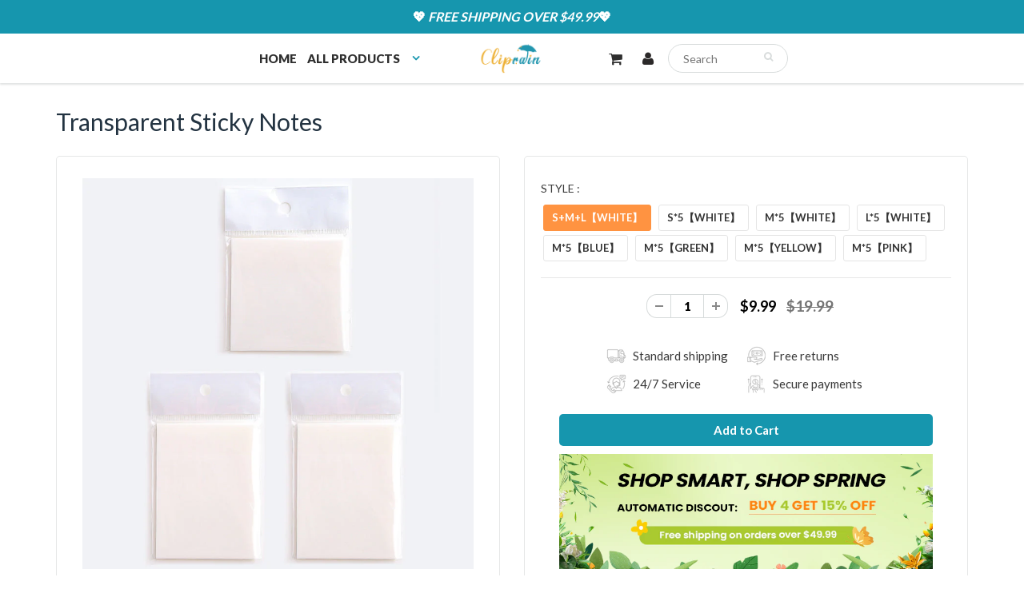

--- FILE ---
content_type: text/html; charset=utf-8
request_url: https://www.cliprain.com/products/transparent-sticky-notes
body_size: 25864
content:
<!doctype html>
<html lang="en" class="noIE">
  <head>

    <!-- Basic page needs ================================================== -->
    <meta charset="utf-8">
    <meta name="viewport" content="width=device-width, initial-scale=1, maximum-scale=1">
    <meta name="google-site-verification" content="xtT1qcE9lXU9I2JjYhk-W_zW8arOoq9GK4opyfsErmA" />
    <meta name="google-site-verification" content="24NTHcgytL5TFNU5hbFyOE_Bp4Bdbu_vRTftK78WJts" />

  

    <!-- Title and description ================================================== -->
    <title>
      Transparent Sticky Notes &ndash; cliprain
    </title>

    
      

    <!-- Helpers ================================================== -->
    
  <meta property="og:type" content="product">
  <meta property="og:title" content="Transparent Sticky Notes">
  
  <meta property="og:image" content="http://www.cliprain.com/cdn/shop/products/MultibeyTransparentStickyNotes_8_800x.jpg?v=1667460863">
  <meta property="og:image:secure_url" content="https://www.cliprain.com/cdn/shop/products/MultibeyTransparentStickyNotes_8_800x.jpg?v=1667460863">
  
  <meta property="og:image" content="http://www.cliprain.com/cdn/shop/products/MultibeyTransparentStickyNotes_1_800x.jpg?v=1667460863">
  <meta property="og:image:secure_url" content="https://www.cliprain.com/cdn/shop/products/MultibeyTransparentStickyNotes_1_800x.jpg?v=1667460863">
  
  <meta property="og:image" content="http://www.cliprain.com/cdn/shop/products/MultibeyTransparentStickyNotes_6_800x.jpg?v=1667460863">
  <meta property="og:image:secure_url" content="https://www.cliprain.com/cdn/shop/products/MultibeyTransparentStickyNotes_6_800x.jpg?v=1667460863">
  
  <meta property="og:price:amount" content="9.99">
  <meta property="og:price:currency" content="USD">


  <meta property="og:description" content="FEATURES Semi-transparent sticker set, see-through notes to remind you to pay attention to the information, without covering the text. Very suitable for taking notes, to-do lists, statements, etc. High-quality transparent note set, waterproof, strong stickiness, clean removal. Use them repeatedly without leaving a stic">

  <meta property="og:url" content="https://www.cliprain.com/products/transparent-sticky-notes">
  <meta property="og:site_name" content="cliprain">



<meta name="twitter:card" content="summary">

  <meta name="twitter:title" content="Transparent Sticky Notes">
  <meta name="twitter:description" content="FEATURES Semi-transparent sticker set, see-through notes to remind you to pay attention to the information, without covering the text. Very suitable for taking notes, to-do lists, statements, etc. High-quality transparent note set, waterproof, strong stickiness, clean removal. Use them repeatedly without leaving a sticky residue. Use these transparent annotations to easily edit documents without having to make permanent changes to them. Transparent sticky notes are very suitable for school, home, or office use. The translucent post-it notes help you write notes and greatly improve your work and study efficiency. SPECIFICATIONS Material: PET Weight: 50g Color: white, blue, green, yellow, pink PACKAGE 1 Set * 3* Transparent Sticky Notes or 5 * Transparent Sticky Notes NOTE Please allow slight measurement deviations due to manual measurement. Due to the different monitor and light effect, the actual color of the item might be slightly different from the color showed in the">
  <meta name="twitter:image" content="https://www.cliprain.com/cdn/shop/products/MultibeyTransparentStickyNotes_8_800x.jpg?v=1667460863">
  <meta name="twitter:image:width" content="240">
  <meta name="twitter:image:height" content="240">

    <link rel="canonical" href="https://www.cliprain.com/products/transparent-sticky-notes">
    <meta name="viewport" content="width=device-width,initial-scale=1">
    <meta name="theme-color" content="#1696ae">

    
    <link rel="shortcut icon" href="//www.cliprain.com/cdn/shop/t/9/assets/favicon.png?v=151768324171242044171716875837" type="image/png" />
    
    
      <link href="//www.cliprain.com/cdn/shop/t/9/assets/slick.css?v=141449087253108709081716875837" rel="stylesheet" type="text/css" media="all" />
    
    
    <link href="//www.cliprain.com/cdn/shop/t/9/assets/apps.css?v=53887058473380828171716875837" rel="stylesheet" type="text/css" media="all" />
    <link href="//www.cliprain.com/cdn/shop/t/9/assets/style.css?v=76619859925375159021716875837" rel="stylesheet" type="text/css" media="all" />
    <link href="//www.cliprain.com/cdn/shop/t/9/assets/flexslider.css?v=142178230384908294791716875837" rel="stylesheet" type="text/css" media="all" />
    <link href="//www.cliprain.com/cdn/shop/t/9/assets/flexslider-product.css?v=90930840382952567421716875837" rel="stylesheet" type="text/css" media="all" />
    
    <link rel="stylesheet" type="text/css" href="//fonts.googleapis.com/css?family=Lato:300,400,700,900">
    
    

    <!-- Header hook for plugins ================================================== -->
    <script>window.performance && window.performance.mark && window.performance.mark('shopify.content_for_header.start');</script><meta id="shopify-digital-wallet" name="shopify-digital-wallet" content="/65303085296/digital_wallets/dialog">
<meta name="shopify-checkout-api-token" content="99f313b8d62cbb9712181b2364a3379f">
<meta id="in-context-paypal-metadata" data-shop-id="65303085296" data-venmo-supported="true" data-environment="production" data-locale="en_US" data-paypal-v4="true" data-currency="USD">
<link rel="alternate" type="application/json+oembed" href="https://www.cliprain.com/products/transparent-sticky-notes.oembed">
<script async="async" src="/checkouts/internal/preloads.js?locale=en-US"></script>
<script id="shopify-features" type="application/json">{"accessToken":"99f313b8d62cbb9712181b2364a3379f","betas":["rich-media-storefront-analytics"],"domain":"www.cliprain.com","predictiveSearch":true,"shopId":65303085296,"locale":"en"}</script>
<script>var Shopify = Shopify || {};
Shopify.shop = "cliprain.myshopify.com";
Shopify.locale = "en";
Shopify.currency = {"active":"USD","rate":"1.0"};
Shopify.country = "US";
Shopify.theme = {"name":"Copy of 20231114 + paypal","id":143020818672,"schema_name":"ShowTime","schema_version":"5.0.6","theme_store_id":null,"role":"main"};
Shopify.theme.handle = "null";
Shopify.theme.style = {"id":null,"handle":null};
Shopify.cdnHost = "www.cliprain.com/cdn";
Shopify.routes = Shopify.routes || {};
Shopify.routes.root = "/";</script>
<script type="module">!function(o){(o.Shopify=o.Shopify||{}).modules=!0}(window);</script>
<script>!function(o){function n(){var o=[];function n(){o.push(Array.prototype.slice.apply(arguments))}return n.q=o,n}var t=o.Shopify=o.Shopify||{};t.loadFeatures=n(),t.autoloadFeatures=n()}(window);</script>
<script id="shop-js-analytics" type="application/json">{"pageType":"product"}</script>
<script defer="defer" async type="module" src="//www.cliprain.com/cdn/shopifycloud/shop-js/modules/v2/client.init-shop-cart-sync_D0dqhulL.en.esm.js"></script>
<script defer="defer" async type="module" src="//www.cliprain.com/cdn/shopifycloud/shop-js/modules/v2/chunk.common_CpVO7qML.esm.js"></script>
<script type="module">
  await import("//www.cliprain.com/cdn/shopifycloud/shop-js/modules/v2/client.init-shop-cart-sync_D0dqhulL.en.esm.js");
await import("//www.cliprain.com/cdn/shopifycloud/shop-js/modules/v2/chunk.common_CpVO7qML.esm.js");

  window.Shopify.SignInWithShop?.initShopCartSync?.({"fedCMEnabled":true,"windoidEnabled":true});

</script>
<script>(function() {
  var isLoaded = false;
  function asyncLoad() {
    if (isLoaded) return;
    isLoaded = true;
    var urls = ["https:\/\/loox.io\/widget\/4JbIVMUjWp\/loox.1664246549604.js?shop=cliprain.myshopify.com","https:\/\/reconvert-cdn.com\/assets\/js\/store_reconvert_node.js?v=2\u0026scid=NjM5MGY4YjdhYjQ4ZjA4OTU4YjI2NzczNzMxMjg1MTEuYmQ5OGVkMTM5OGUzMmFkZmM1NGNhYzk2NzI0MWNkODQ=\u0026shop=cliprain.myshopify.com","https:\/\/reconvert-cdn.com\/assets\/js\/reconvert_script_tags.mini.js?scid=NjM5MGY4YjdhYjQ4ZjA4OTU4YjI2NzczNzMxMjg1MTEuYmQ5OGVkMTM5OGUzMmFkZmM1NGNhYzk2NzI0MWNkODQ=\u0026shop=cliprain.myshopify.com","https:\/\/omnisnippet1.com\/platforms\/shopify.js?source=scriptTag\u0026v=2025-05-15T12\u0026shop=cliprain.myshopify.com","https:\/\/mds.oceanpayment.com\/assets\/shopifylogo\/visa,mastercard,maestro,jcb,american_express,diners_club,discover,klarna.js?shop=cliprain.myshopify.com"];
    for (var i = 0; i < urls.length; i++) {
      var s = document.createElement('script');
      s.type = 'text/javascript';
      s.async = true;
      s.src = urls[i];
      var x = document.getElementsByTagName('script')[0];
      x.parentNode.insertBefore(s, x);
    }
  };
  if(window.attachEvent) {
    window.attachEvent('onload', asyncLoad);
  } else {
    window.addEventListener('load', asyncLoad, false);
  }
})();</script>
<script id="__st">var __st={"a":65303085296,"offset":-36000,"reqid":"0989700c-9888-4936-95fe-3fb16d62e53d-1764662892","pageurl":"www.cliprain.com\/products\/transparent-sticky-notes","u":"50ff12c29e49","p":"product","rtyp":"product","rid":8157217816816};</script>
<script>window.ShopifyPaypalV4VisibilityTracking = true;</script>
<script id="captcha-bootstrap">!function(){'use strict';const t='contact',e='account',n='new_comment',o=[[t,t],['blogs',n],['comments',n],[t,'customer']],c=[[e,'customer_login'],[e,'guest_login'],[e,'recover_customer_password'],[e,'create_customer']],r=t=>t.map((([t,e])=>`form[action*='/${t}']:not([data-nocaptcha='true']) input[name='form_type'][value='${e}']`)).join(','),a=t=>()=>t?[...document.querySelectorAll(t)].map((t=>t.form)):[];function s(){const t=[...o],e=r(t);return a(e)}const i='password',u='form_key',d=['recaptcha-v3-token','g-recaptcha-response','h-captcha-response',i],f=()=>{try{return window.sessionStorage}catch{return}},m='__shopify_v',_=t=>t.elements[u];function p(t,e,n=!1){try{const o=window.sessionStorage,c=JSON.parse(o.getItem(e)),{data:r}=function(t){const{data:e,action:n}=t;return t[m]||n?{data:e,action:n}:{data:t,action:n}}(c);for(const[e,n]of Object.entries(r))t.elements[e]&&(t.elements[e].value=n);n&&o.removeItem(e)}catch(o){console.error('form repopulation failed',{error:o})}}const l='form_type',E='cptcha';function T(t){t.dataset[E]=!0}const w=window,h=w.document,L='Shopify',v='ce_forms',y='captcha';let A=!1;((t,e)=>{const n=(g='f06e6c50-85a8-45c8-87d0-21a2b65856fe',I='https://cdn.shopify.com/shopifycloud/storefront-forms-hcaptcha/ce_storefront_forms_captcha_hcaptcha.v1.5.2.iife.js',D={infoText:'Protected by hCaptcha',privacyText:'Privacy',termsText:'Terms'},(t,e,n)=>{const o=w[L][v],c=o.bindForm;if(c)return c(t,g,e,D).then(n);var r;o.q.push([[t,g,e,D],n]),r=I,A||(h.body.append(Object.assign(h.createElement('script'),{id:'captcha-provider',async:!0,src:r})),A=!0)});var g,I,D;w[L]=w[L]||{},w[L][v]=w[L][v]||{},w[L][v].q=[],w[L][y]=w[L][y]||{},w[L][y].protect=function(t,e){n(t,void 0,e),T(t)},Object.freeze(w[L][y]),function(t,e,n,w,h,L){const[v,y,A,g]=function(t,e,n){const i=e?o:[],u=t?c:[],d=[...i,...u],f=r(d),m=r(i),_=r(d.filter((([t,e])=>n.includes(e))));return[a(f),a(m),a(_),s()]}(w,h,L),I=t=>{const e=t.target;return e instanceof HTMLFormElement?e:e&&e.form},D=t=>v().includes(t);t.addEventListener('submit',(t=>{const e=I(t);if(!e)return;const n=D(e)&&!e.dataset.hcaptchaBound&&!e.dataset.recaptchaBound,o=_(e),c=g().includes(e)&&(!o||!o.value);(n||c)&&t.preventDefault(),c&&!n&&(function(t){try{if(!f())return;!function(t){const e=f();if(!e)return;const n=_(t);if(!n)return;const o=n.value;o&&e.removeItem(o)}(t);const e=Array.from(Array(32),(()=>Math.random().toString(36)[2])).join('');!function(t,e){_(t)||t.append(Object.assign(document.createElement('input'),{type:'hidden',name:u})),t.elements[u].value=e}(t,e),function(t,e){const n=f();if(!n)return;const o=[...t.querySelectorAll(`input[type='${i}']`)].map((({name:t})=>t)),c=[...d,...o],r={};for(const[a,s]of new FormData(t).entries())c.includes(a)||(r[a]=s);n.setItem(e,JSON.stringify({[m]:1,action:t.action,data:r}))}(t,e)}catch(e){console.error('failed to persist form',e)}}(e),e.submit())}));const S=(t,e)=>{t&&!t.dataset[E]&&(n(t,e.some((e=>e===t))),T(t))};for(const o of['focusin','change'])t.addEventListener(o,(t=>{const e=I(t);D(e)&&S(e,y())}));const B=e.get('form_key'),M=e.get(l),P=B&&M;t.addEventListener('DOMContentLoaded',(()=>{const t=y();if(P)for(const e of t)e.elements[l].value===M&&p(e,B);[...new Set([...A(),...v().filter((t=>'true'===t.dataset.shopifyCaptcha))])].forEach((e=>S(e,t)))}))}(h,new URLSearchParams(w.location.search),n,t,e,['guest_login'])})(!0,!0)}();</script>
<script integrity="sha256-52AcMU7V7pcBOXWImdc/TAGTFKeNjmkeM1Pvks/DTgc=" data-source-attribution="shopify.loadfeatures" defer="defer" src="//www.cliprain.com/cdn/shopifycloud/storefront/assets/storefront/load_feature-81c60534.js" crossorigin="anonymous"></script>
<script data-source-attribution="shopify.dynamic_checkout.dynamic.init">var Shopify=Shopify||{};Shopify.PaymentButton=Shopify.PaymentButton||{isStorefrontPortableWallets:!0,init:function(){window.Shopify.PaymentButton.init=function(){};var t=document.createElement("script");t.src="https://www.cliprain.com/cdn/shopifycloud/portable-wallets/latest/portable-wallets.en.js",t.type="module",document.head.appendChild(t)}};
</script>
<script data-source-attribution="shopify.dynamic_checkout.buyer_consent">
  function portableWalletsHideBuyerConsent(e){var t=document.getElementById("shopify-buyer-consent"),n=document.getElementById("shopify-subscription-policy-button");t&&n&&(t.classList.add("hidden"),t.setAttribute("aria-hidden","true"),n.removeEventListener("click",e))}function portableWalletsShowBuyerConsent(e){var t=document.getElementById("shopify-buyer-consent"),n=document.getElementById("shopify-subscription-policy-button");t&&n&&(t.classList.remove("hidden"),t.removeAttribute("aria-hidden"),n.addEventListener("click",e))}window.Shopify?.PaymentButton&&(window.Shopify.PaymentButton.hideBuyerConsent=portableWalletsHideBuyerConsent,window.Shopify.PaymentButton.showBuyerConsent=portableWalletsShowBuyerConsent);
</script>
<script data-source-attribution="shopify.dynamic_checkout.cart.bootstrap">document.addEventListener("DOMContentLoaded",(function(){function t(){return document.querySelector("shopify-accelerated-checkout-cart, shopify-accelerated-checkout")}if(t())Shopify.PaymentButton.init();else{new MutationObserver((function(e,n){t()&&(Shopify.PaymentButton.init(),n.disconnect())})).observe(document.body,{childList:!0,subtree:!0})}}));
</script>
<link id="shopify-accelerated-checkout-styles" rel="stylesheet" media="screen" href="https://www.cliprain.com/cdn/shopifycloud/portable-wallets/latest/accelerated-checkout-backwards-compat.css" crossorigin="anonymous">
<style id="shopify-accelerated-checkout-cart">
        #shopify-buyer-consent {
  margin-top: 1em;
  display: inline-block;
  width: 100%;
}

#shopify-buyer-consent.hidden {
  display: none;
}

#shopify-subscription-policy-button {
  background: none;
  border: none;
  padding: 0;
  text-decoration: underline;
  font-size: inherit;
  cursor: pointer;
}

#shopify-subscription-policy-button::before {
  box-shadow: none;
}

      </style>

<script>window.performance && window.performance.mark && window.performance.mark('shopify.content_for_header.end');</script>
    <script src="//www.cliprain.com/cdn/shop/t/9/assets/saker.js?v=15337002932497387821716875837" type="text/javascript"></script>

    <!--[if lt IE 9]>
    <script src="//html5shiv.googlecode.com/svn/trunk/html5.js" type="text/javascript"></script>
    <![endif]-->

    

    <script src="//www.cliprain.com/cdn/shop/t/9/assets/jquery.js?v=105778841822381192391716875837" type="text/javascript"></script>
    
    <!-- Theme Global App JS ================================================== -->
    <script>
      var app = app || {
        data:{
          template:"product",
          money_format: "${{amount}}"
        }
      }
    </script>
    
    

    <!-- Google Tag Manager -->
<script>(function(w,d,s,l,i){w[l]=w[l]||[];w[l].push({'gtm.start':
new Date().getTime(),event:'gtm.js'});var f=d.getElementsByTagName(s)[0],
j=d.createElement(s),dl=l!='dataLayer'?'&l='+l:'';j.async=true;j.src=
'https://www.googletagmanager.com/gtm.js?id='+i+dl;f.parentNode.insertBefore(j,f);
})(window,document,'script','dataLayer','GTM-W9G66NKB');</script>
<!-- End Google Tag Manager -->

    

  
  

	<script>var loox_global_hash = '1764146380472';</script><style>.loox-reviews-default { max-width: 1200px; margin: 0 auto; }</style>

    



<!-- BEGIN app block: shopify://apps/vitals/blocks/app-embed/aeb48102-2a5a-4f39-bdbd-d8d49f4e20b8 --><link rel="preconnect" href="https://appsolve.io/" /><link rel="preconnect" href="https://cdn-sf.vitals.app/" /><script data-ver="58" id="vtlsAebData" class="notranslate">window.vtlsLiquidData = window.vtlsLiquidData || {};window.vtlsLiquidData.buildId = 54302;

window.vtlsLiquidData.apiHosts = {
	...window.vtlsLiquidData.apiHosts,
	"1": "https://appsolve.io"
};
	window.vtlsLiquidData.moduleSettings = {"16":{"232":true,"245":"bottom","246":"bottom","247":"Add to Cart","411":true,"417":true,"418":true,"477":"automatic","478":"000000","479":"ffffff","489":true,"843":"ffffff","844":"2e2e2e","921":false,"922":true,"923":true,"924":"1","925":"1","952":"{}","1021":true,"1110":false,"1154":0,"1155":true,"1156":true,"1157":false,"1158":0,"1159":false,"1160":false,"1161":false,"1162":false,"1163":false,"1182":false,"1183":true,"1184":"","1185":false},"48":{"469":true,"491":true,"588":true,"595":false,"603":"","605":"","606":"","781":true,"783":1,"876":0,"1076":true,"1105":0},"53":{"636":"4b8e15","637":"ffffff","638":0,"639":5,"640":"You save:","642":"Out of stock","643":"This item:","644":"Total Price:","645":true,"646":"Add to cart","647":"for","648":"with","649":"off","650":"each","651":"Buy","652":"Subtotal","653":"Discount","654":"Old price","655":0,"656":0,"657":0,"658":0,"659":"ffffff","660":14,"661":"center","671":"000000","702":"Quantity","731":"and","733":0,"734":"362e94","735":"8e86ed","736":true,"737":true,"738":true,"739":"right","740":60,"741":"Free of charge","742":"Free","743":"Claim gift","744":"1,2,4,5","750":"Gift","762":"Discount","763":false,"773":"Your product has been added to the cart.","786":"save","848":"ffffff","849":"f6f6f6","850":"4f4f4f","851":"Per item:","895":"eceeef","1007":"Pick another","1010":"{}","1012":false,"1028":"Other customers loved this offer","1029":"Add to order\t","1030":"Added to order","1031":"Check out","1032":1,"1033":"{}","1035":"See more","1036":"See less","1037":"{}","1077":"%","1083":"Check out","1085":100,"1086":"cd1900","1091":10,"1092":1,"1093":"{}","1164":"Free shipping","1188":"light","1190":"center","1191":"light","1192":"square"}};

window.vtlsLiquidData.shopThemeName = "ShowTime";window.vtlsLiquidData.settingTranslation = {"53":{"640":{"en":"You save:"},"642":{"en":"Out of stock"},"643":{"en":"This item:"},"644":{"en":"Total Price:"},"646":{"en":"Add to cart"},"647":{"en":"for"},"648":{"en":"with"},"649":{"en":"off"},"650":{"en":"each"},"651":{"en":"Buy"},"652":{"en":"Subtotal"},"653":{"en":"Discount"},"654":{"en":"Old price"},"702":{"en":"Quantity"},"731":{"en":"and"},"741":{"en":"Free of charge"},"742":{"en":"Free"},"743":{"en":"Claim gift"},"750":{"en":"Gift"},"762":{"en":"Discount"},"773":{"en":"Your product has been added to the cart."},"786":{"en":"save"},"851":{"en":"Per item:"},"1007":{"en":"Pick another"},"1028":{"en":"Other customers loved this offer"},"1029":{"en":"Add to order\t"},"1030":{"en":"Added to order"},"1031":{"en":"Check out"},"1035":{"en":"See more"},"1036":{"en":"See less"},"1083":{"en":"Check out"},"1164":{"en":"Free shipping"},"1167":{"en":"Unavailable"}},"16":{"1184":{"en":""}}};window.vtlsLiquidData.ubOfferTypes={"1":[1,2]};window.vtlsLiquidData.usesFunctions=true;window.vtlsLiquidData.shopSettings={};window.vtlsLiquidData.shopSettings.cartType="page";window.vtlsLiquidData.spat="49a60b29b5c162504cc40576f4bbcccd";window.vtlsLiquidData.shopInfo={id:65303085296,domain:"www.cliprain.com",shopifyDomain:"cliprain.myshopify.com",primaryLocaleIsoCode: "en",defaultCurrency:"USD",enabledCurrencies:["USD"],moneyFormat:"${{amount}}",moneyWithCurrencyFormat:"${{amount}} USD",appId:"1",appName:"Vitals",};window.vtlsLiquidData.acceptedScopes = {"1":[26,25,27,28,29,30,31,32,33,34,35,36,37,38,22,2,8,14,20,24,16,18,10,13,21,4,11,1,7,3,19,23,15,17,9,12]};window.vtlsLiquidData.product = {"id": 8157217816816,"available": true,"title": "Transparent Sticky Notes","handle": "transparent-sticky-notes","vendor": "cliprain","type": "","tags": ["gadgets"],"description": "1","featured_image":{"src": "//www.cliprain.com/cdn/shop/products/MultibeyTransparentStickyNotes_8.jpg?v=1667460863","aspect_ratio": "1.0"},"collectionIds": [408544084208,431508390128,422829490416,408545526000],"variants": [{"id": 43619796975856,"title": "S+M+L【white】","option1": "S+M+L【white】","option2": null,"option3": null,"price": 999,"compare_at_price": 1999,"available": true,"image":{"src": "//www.cliprain.com/cdn/shop/products/MultibeyTransparentStickyNotes_5_9049e243-2350-443b-8b23-781ceea00d99.jpg?v=1667460869","alt": "Transparent Sticky Notes","aspect_ratio": 1.0},"featured_media_id":31573755363568,"is_preorderable":0},{"id": 43619797008624,"title": "S*5【white】","option1": "S*5【white】","option2": null,"option3": null,"price": 1199,"compare_at_price": 2399,"available": true,"image":{"src": "//www.cliprain.com/cdn/shop/products/MultibeyTransparentStickyNotes_1_0d51ca0d-e56b-4fc6-8af2-30b8d0986b63.jpg?v=1667460867","alt": "Transparent Sticky Notes","aspect_ratio": 1.0},"featured_media_id":31573755068656,"is_preorderable":0},{"id": 43619797041392,"title": "M*5【white】","option1": "M*5【white】","option2": null,"option3": null,"price": 1299,"compare_at_price": 2599,"available": true,"image":{"src": "//www.cliprain.com/cdn/shop/products/MultibeyTransparentStickyNotes_2_773fdd06-bccc-43eb-94a6-09aa536464ba.jpg?v=1667460877","alt": "Transparent Sticky Notes","aspect_ratio": 1.0},"featured_media_id":31573756772592,"is_preorderable":0},{"id": 43619797074160,"title": "L*5【white】","option1": "L*5【white】","option2": null,"option3": null,"price": 1399,"compare_at_price": 2799,"available": true,"image":{"src": "//www.cliprain.com/cdn/shop/products/MultibeyTransparentStickyNotes_3_290a59d2-4341-48db-874e-c2ee8eec08b7.jpg?v=1667460872","alt": "Transparent Sticky Notes","aspect_ratio": 1.0},"featured_media_id":31573756051696,"is_preorderable":0},{"id": 43619797106928,"title": "M*5【blue】","option1": "M*5【blue】","option2": null,"option3": null,"price": 999,"compare_at_price": 1999,"available": true,"image":{"src": "//www.cliprain.com/cdn/shop/products/1_95484224-cd4f-4524-918e-4dc17aaed030.jpg?v=1667460870","alt": "Transparent Sticky Notes","aspect_ratio": 1.0},"featured_media_id":31573755592944,"is_preorderable":0},{"id": 43619797139696,"title": "M*5【green】","option1": "M*5【green】","option2": null,"option3": null,"price": 999,"compare_at_price": 1999,"available": true,"image":{"src": "//www.cliprain.com/cdn/shop/products/2_63b057ba-f9b5-4715-a908-f7e4956478fd.jpg?v=1667460875","alt": "Transparent Sticky Notes","aspect_ratio": 1.0},"featured_media_id":31573756379376,"is_preorderable":0},{"id": 43619797172464,"title": "M*5【yellow】","option1": "M*5【yellow】","option2": null,"option3": null,"price": 999,"compare_at_price": 1999,"available": true,"image":{"src": "//www.cliprain.com/cdn/shop/products/3_f3402887-0241-474b-bf3c-da0912aba6d0.jpg?v=1667460865","alt": "Transparent Sticky Notes","aspect_ratio": 1.0},"featured_media_id":31573754970352,"is_preorderable":0},{"id": 43619797205232,"title": "M*5【pink】","option1": "M*5【pink】","option2": null,"option3": null,"price": 999,"compare_at_price": 1999,"available": true,"image":{"src": "//www.cliprain.com/cdn/shop/products/4_78eee217-0d4d-46ff-8661-ec6c8fcaf027.jpg?v=1667460874","alt": "Transparent Sticky Notes","aspect_ratio": 1.0},"featured_media_id":31573756281072,"is_preorderable":0}],"options": [{"name": "Style"}],"metafields": {"reviews": {}}};window.vtlsLiquidData.cacheKeys = [1714263024,1732696457,0,1737042630,1714263024,0,0,1714263024 ];</script><script id="vtlsAebDynamicFunctions" class="notranslate">window.vtlsLiquidData = window.vtlsLiquidData || {};window.vtlsLiquidData.dynamicFunctions = ({$,vitalsGet,vitalsSet,VITALS_GET_$_DESCRIPTION,VITALS_GET_$_END_SECTION,VITALS_GET_$_ATC_FORM,VITALS_GET_$_ATC_BUTTON,submit_button,form_add_to_cart,cartItemVariantId,VITALS_EVENT_CART_UPDATED,VITALS_EVENT_DISCOUNTS_LOADED,VITALS_EVENT_PRICES_UPDATED,VITALS_EVENT_RENDER_CAROUSEL_STARS,VITALS_EVENT_RENDER_COLLECTION_STARS,VITALS_EVENT_SMART_BAR_RENDERED,VITALS_EVENT_SMART_BAR_CLOSED,VITALS_EVENT_TABS_RENDERED,VITALS_EVENT_VARIANT_CHANGED,VITALS_EVENT_ATC_BUTTON_FOUND,VITALS_IS_MOBILE,VITALS_PAGE_TYPE,VITALS_APPEND_CSS,VITALS_HOOK__CAN_EXECUTE_CHECKOUT,VITALS_HOOK__GET_CUSTOM_CHECKOUT_URL_PARAMETERS,VITALS_HOOK__GET_CUSTOM_VARIANT_SELECTOR,VITALS_HOOK__GET_IMAGES_DEFAULT_SIZE,VITALS_HOOK__ON_CLICK_CHECKOUT_BUTTON,VITALS_HOOK__DONT_ACCELERATE_CHECKOUT,VITALS_HOOK__ON_ATC_STAY_ON_THE_SAME_PAGE,VITALS_HOOK__CAN_EXECUTE_ATC,VITALS_FLAG__IGNORE_VARIANT_ID_FROM_URL,VITALS_FLAG__UPDATE_ATC_BUTTON_REFERENCE,VITALS_FLAG__UPDATE_CART_ON_CHECKOUT,VITALS_FLAG__USE_CAPTURE_FOR_ATC_BUTTON,VITALS_FLAG__USE_FIRST_ATC_SPAN_FOR_PRE_ORDER,VITALS_FLAG__USE_HTML_FOR_STICKY_ATC_BUTTON,VITALS_FLAG__STOP_EXECUTION,VITALS_FLAG__USE_CUSTOM_COLLECTION_FILTER_DROPDOWN,VITALS_FLAG__PRE_ORDER_START_WITH_OBSERVER,VITALS_FLAG__PRE_ORDER_OBSERVER_DELAY,VITALS_FLAG__ON_CHECKOUT_CLICK_USE_CAPTURE_EVENT,handle,}) => {return {"147": {"location":"description","locator":"after"},};};</script><script id="vtlsAebDocumentInjectors" class="notranslate">window.vtlsLiquidData = window.vtlsLiquidData || {};window.vtlsLiquidData.documentInjectors = ({$,vitalsGet,vitalsSet,VITALS_IS_MOBILE,VITALS_APPEND_CSS}) => {const documentInjectors = {};documentInjectors["1"]={};documentInjectors["1"]["d"]=[];documentInjectors["1"]["d"]["0"]={};documentInjectors["1"]["d"]["0"]["a"]=null;documentInjectors["1"]["d"]["0"]["s"]="div[itemprop=\"description\"]";documentInjectors["1"]["d"]["1"]={};documentInjectors["1"]["d"]["1"]["a"]=null;documentInjectors["1"]["d"]["1"]["s"]="div[itemprop=\"offers\"]";documentInjectors["2"]={};documentInjectors["2"]["d"]=[];documentInjectors["2"]["d"]["0"]={};documentInjectors["2"]["d"]["0"]["a"]={"l":"after"};documentInjectors["2"]["d"]["0"]["s"]="#content \u003e .container \u003e .pro_main_c";documentInjectors["3"]={};documentInjectors["3"]["d"]=[];documentInjectors["3"]["d"]["0"]={};documentInjectors["3"]["d"]["0"]["a"]={"last":true};documentInjectors["3"]["d"]["0"]["s"]=".total-price";documentInjectors["3"]["d"]["0"]["js"]=function(left_subtotal, right_subtotal, cart_html) { var vitalsDiscountsDiv = ".vitals-discounts";
if ($(vitalsDiscountsDiv).length === 0) {
$('.total-price').last().html(cart_html);
}

};documentInjectors["12"]={};documentInjectors["12"]["d"]=[];documentInjectors["12"]["d"]["0"]={};documentInjectors["12"]["d"]["0"]["a"]=[];documentInjectors["12"]["d"]["0"]["s"]="form[action*=\"\/cart\/add\"]:visible:not([id*=\"product-form-installment\"]):not([id*=\"product-installment-form\"]):not(.vtls-exclude-atc-injector *)";documentInjectors["11"]={};documentInjectors["11"]["d"]=[];documentInjectors["11"]["d"]["0"]={};documentInjectors["11"]["d"]["0"]["a"]={"ctx":"inside","last":false};documentInjectors["11"]["d"]["0"]["s"]="[type=\"submit\"]:not(.swym-button)";documentInjectors["11"]["d"]["1"]={};documentInjectors["11"]["d"]["1"]["a"]={"ctx":"inside","last":false};documentInjectors["11"]["d"]["1"]["s"]="[name=\"add\"]:not(.swym-button)";return documentInjectors;};</script><script id="vtlsAebBundle" src="https://cdn-sf.vitals.app/assets/js/bundle-65e16d55d8ec47d6a29f2fc5fab27426.js" async></script>

<!-- END app block --><link href="https://monorail-edge.shopifysvc.com" rel="dns-prefetch">
<script>(function(){if ("sendBeacon" in navigator && "performance" in window) {try {var session_token_from_headers = performance.getEntriesByType('navigation')[0].serverTiming.find(x => x.name == '_s').description;} catch {var session_token_from_headers = undefined;}var session_cookie_matches = document.cookie.match(/_shopify_s=([^;]*)/);var session_token_from_cookie = session_cookie_matches && session_cookie_matches.length === 2 ? session_cookie_matches[1] : "";var session_token = session_token_from_headers || session_token_from_cookie || "";function handle_abandonment_event(e) {var entries = performance.getEntries().filter(function(entry) {return /monorail-edge.shopifysvc.com/.test(entry.name);});if (!window.abandonment_tracked && entries.length === 0) {window.abandonment_tracked = true;var currentMs = Date.now();var navigation_start = performance.timing.navigationStart;var payload = {shop_id: 65303085296,url: window.location.href,navigation_start,duration: currentMs - navigation_start,session_token,page_type: "product"};window.navigator.sendBeacon("https://monorail-edge.shopifysvc.com/v1/produce", JSON.stringify({schema_id: "online_store_buyer_site_abandonment/1.1",payload: payload,metadata: {event_created_at_ms: currentMs,event_sent_at_ms: currentMs}}));}}window.addEventListener('pagehide', handle_abandonment_event);}}());</script>
<script id="web-pixels-manager-setup">(function e(e,d,r,n,o){if(void 0===o&&(o={}),!Boolean(null===(a=null===(i=window.Shopify)||void 0===i?void 0:i.analytics)||void 0===a?void 0:a.replayQueue)){var i,a;window.Shopify=window.Shopify||{};var t=window.Shopify;t.analytics=t.analytics||{};var s=t.analytics;s.replayQueue=[],s.publish=function(e,d,r){return s.replayQueue.push([e,d,r]),!0};try{self.performance.mark("wpm:start")}catch(e){}var l=function(){var e={modern:/Edge?\/(1{2}[4-9]|1[2-9]\d|[2-9]\d{2}|\d{4,})\.\d+(\.\d+|)|Firefox\/(1{2}[4-9]|1[2-9]\d|[2-9]\d{2}|\d{4,})\.\d+(\.\d+|)|Chrom(ium|e)\/(9{2}|\d{3,})\.\d+(\.\d+|)|(Maci|X1{2}).+ Version\/(15\.\d+|(1[6-9]|[2-9]\d|\d{3,})\.\d+)([,.]\d+|)( \(\w+\)|)( Mobile\/\w+|) Safari\/|Chrome.+OPR\/(9{2}|\d{3,})\.\d+\.\d+|(CPU[ +]OS|iPhone[ +]OS|CPU[ +]iPhone|CPU IPhone OS|CPU iPad OS)[ +]+(15[._]\d+|(1[6-9]|[2-9]\d|\d{3,})[._]\d+)([._]\d+|)|Android:?[ /-](13[3-9]|1[4-9]\d|[2-9]\d{2}|\d{4,})(\.\d+|)(\.\d+|)|Android.+Firefox\/(13[5-9]|1[4-9]\d|[2-9]\d{2}|\d{4,})\.\d+(\.\d+|)|Android.+Chrom(ium|e)\/(13[3-9]|1[4-9]\d|[2-9]\d{2}|\d{4,})\.\d+(\.\d+|)|SamsungBrowser\/([2-9]\d|\d{3,})\.\d+/,legacy:/Edge?\/(1[6-9]|[2-9]\d|\d{3,})\.\d+(\.\d+|)|Firefox\/(5[4-9]|[6-9]\d|\d{3,})\.\d+(\.\d+|)|Chrom(ium|e)\/(5[1-9]|[6-9]\d|\d{3,})\.\d+(\.\d+|)([\d.]+$|.*Safari\/(?![\d.]+ Edge\/[\d.]+$))|(Maci|X1{2}).+ Version\/(10\.\d+|(1[1-9]|[2-9]\d|\d{3,})\.\d+)([,.]\d+|)( \(\w+\)|)( Mobile\/\w+|) Safari\/|Chrome.+OPR\/(3[89]|[4-9]\d|\d{3,})\.\d+\.\d+|(CPU[ +]OS|iPhone[ +]OS|CPU[ +]iPhone|CPU IPhone OS|CPU iPad OS)[ +]+(10[._]\d+|(1[1-9]|[2-9]\d|\d{3,})[._]\d+)([._]\d+|)|Android:?[ /-](13[3-9]|1[4-9]\d|[2-9]\d{2}|\d{4,})(\.\d+|)(\.\d+|)|Mobile Safari.+OPR\/([89]\d|\d{3,})\.\d+\.\d+|Android.+Firefox\/(13[5-9]|1[4-9]\d|[2-9]\d{2}|\d{4,})\.\d+(\.\d+|)|Android.+Chrom(ium|e)\/(13[3-9]|1[4-9]\d|[2-9]\d{2}|\d{4,})\.\d+(\.\d+|)|Android.+(UC? ?Browser|UCWEB|U3)[ /]?(15\.([5-9]|\d{2,})|(1[6-9]|[2-9]\d|\d{3,})\.\d+)\.\d+|SamsungBrowser\/(5\.\d+|([6-9]|\d{2,})\.\d+)|Android.+MQ{2}Browser\/(14(\.(9|\d{2,})|)|(1[5-9]|[2-9]\d|\d{3,})(\.\d+|))(\.\d+|)|K[Aa][Ii]OS\/(3\.\d+|([4-9]|\d{2,})\.\d+)(\.\d+|)/},d=e.modern,r=e.legacy,n=navigator.userAgent;return n.match(d)?"modern":n.match(r)?"legacy":"unknown"}(),u="modern"===l?"modern":"legacy",c=(null!=n?n:{modern:"",legacy:""})[u],f=function(e){return[e.baseUrl,"/wpm","/b",e.hashVersion,"modern"===e.buildTarget?"m":"l",".js"].join("")}({baseUrl:d,hashVersion:r,buildTarget:u}),m=function(e){var d=e.version,r=e.bundleTarget,n=e.surface,o=e.pageUrl,i=e.monorailEndpoint;return{emit:function(e){var a=e.status,t=e.errorMsg,s=(new Date).getTime(),l=JSON.stringify({metadata:{event_sent_at_ms:s},events:[{schema_id:"web_pixels_manager_load/3.1",payload:{version:d,bundle_target:r,page_url:o,status:a,surface:n,error_msg:t},metadata:{event_created_at_ms:s}}]});if(!i)return console&&console.warn&&console.warn("[Web Pixels Manager] No Monorail endpoint provided, skipping logging."),!1;try{return self.navigator.sendBeacon.bind(self.navigator)(i,l)}catch(e){}var u=new XMLHttpRequest;try{return u.open("POST",i,!0),u.setRequestHeader("Content-Type","text/plain"),u.send(l),!0}catch(e){return console&&console.warn&&console.warn("[Web Pixels Manager] Got an unhandled error while logging to Monorail."),!1}}}}({version:r,bundleTarget:l,surface:e.surface,pageUrl:self.location.href,monorailEndpoint:e.monorailEndpoint});try{o.browserTarget=l,function(e){var d=e.src,r=e.async,n=void 0===r||r,o=e.onload,i=e.onerror,a=e.sri,t=e.scriptDataAttributes,s=void 0===t?{}:t,l=document.createElement("script"),u=document.querySelector("head"),c=document.querySelector("body");if(l.async=n,l.src=d,a&&(l.integrity=a,l.crossOrigin="anonymous"),s)for(var f in s)if(Object.prototype.hasOwnProperty.call(s,f))try{l.dataset[f]=s[f]}catch(e){}if(o&&l.addEventListener("load",o),i&&l.addEventListener("error",i),u)u.appendChild(l);else{if(!c)throw new Error("Did not find a head or body element to append the script");c.appendChild(l)}}({src:f,async:!0,onload:function(){if(!function(){var e,d;return Boolean(null===(d=null===(e=window.Shopify)||void 0===e?void 0:e.analytics)||void 0===d?void 0:d.initialized)}()){var d=window.webPixelsManager.init(e)||void 0;if(d){var r=window.Shopify.analytics;r.replayQueue.forEach((function(e){var r=e[0],n=e[1],o=e[2];d.publishCustomEvent(r,n,o)})),r.replayQueue=[],r.publish=d.publishCustomEvent,r.visitor=d.visitor,r.initialized=!0}}},onerror:function(){return m.emit({status:"failed",errorMsg:"".concat(f," has failed to load")})},sri:function(e){var d=/^sha384-[A-Za-z0-9+/=]+$/;return"string"==typeof e&&d.test(e)}(c)?c:"",scriptDataAttributes:o}),m.emit({status:"loading"})}catch(e){m.emit({status:"failed",errorMsg:(null==e?void 0:e.message)||"Unknown error"})}}})({shopId: 65303085296,storefrontBaseUrl: "https://www.cliprain.com",extensionsBaseUrl: "https://extensions.shopifycdn.com/cdn/shopifycloud/web-pixels-manager",monorailEndpoint: "https://monorail-edge.shopifysvc.com/unstable/produce_batch",surface: "storefront-renderer",enabledBetaFlags: ["2dca8a86"],webPixelsConfigList: [{"id":"730104048","configuration":"{\"apiURL\":\"https:\/\/api.omnisend.com\",\"appURL\":\"https:\/\/app.omnisend.com\",\"brandID\":\"63292039b68062d8eee627a2\",\"trackingURL\":\"https:\/\/wt.omnisendlink.com\"}","eventPayloadVersion":"v1","runtimeContext":"STRICT","scriptVersion":"aa9feb15e63a302383aa48b053211bbb","type":"APP","apiClientId":186001,"privacyPurposes":["ANALYTICS","MARKETING","SALE_OF_DATA"],"dataSharingAdjustments":{"protectedCustomerApprovalScopes":["read_customer_address","read_customer_email","read_customer_name","read_customer_personal_data","read_customer_phone"]}},{"id":"616530160","configuration":"{\"accountID\":\"da451378-9106-4ebc-a08e-9141d2e822ad\"}","eventPayloadVersion":"v1","runtimeContext":"STRICT","scriptVersion":"e872e47a2736478bffa9a2405f9e1a63","type":"APP","apiClientId":2441839,"privacyPurposes":["ANALYTICS","MARKETING","SALE_OF_DATA"],"dataSharingAdjustments":{"protectedCustomerApprovalScopes":["read_customer_address","read_customer_email","read_customer_name","read_customer_personal_data","read_customer_phone"]}},{"id":"410976496","configuration":"{\"pixel_id\":\"243080443563309\",\"pixel_type\":\"facebook_pixel\",\"metaapp_system_user_token\":\"-\"}","eventPayloadVersion":"v1","runtimeContext":"OPEN","scriptVersion":"ca16bc87fe92b6042fbaa3acc2fbdaa6","type":"APP","apiClientId":2329312,"privacyPurposes":["ANALYTICS","MARKETING","SALE_OF_DATA"],"dataSharingAdjustments":{"protectedCustomerApprovalScopes":["read_customer_address","read_customer_email","read_customer_name","read_customer_personal_data","read_customer_phone"]}},{"id":"50888944","eventPayloadVersion":"1","runtimeContext":"LAX","scriptVersion":"1","type":"CUSTOM","privacyPurposes":["SALE_OF_DATA"],"name":"google ads \u0026 ga4"},{"id":"98009328","eventPayloadVersion":"1","runtimeContext":"LAX","scriptVersion":"2","type":"CUSTOM","privacyPurposes":["SALE_OF_DATA"],"name":"Signal Gateway Pixel"},{"id":"shopify-app-pixel","configuration":"{}","eventPayloadVersion":"v1","runtimeContext":"STRICT","scriptVersion":"0450","apiClientId":"shopify-pixel","type":"APP","privacyPurposes":["ANALYTICS","MARKETING"]},{"id":"shopify-custom-pixel","eventPayloadVersion":"v1","runtimeContext":"LAX","scriptVersion":"0450","apiClientId":"shopify-pixel","type":"CUSTOM","privacyPurposes":["ANALYTICS","MARKETING"]}],isMerchantRequest: false,initData: {"shop":{"name":"cliprain","paymentSettings":{"currencyCode":"USD"},"myshopifyDomain":"cliprain.myshopify.com","countryCode":"US","storefrontUrl":"https:\/\/www.cliprain.com"},"customer":null,"cart":null,"checkout":null,"productVariants":[{"price":{"amount":9.99,"currencyCode":"USD"},"product":{"title":"Transparent Sticky Notes","vendor":"cliprain","id":"8157217816816","untranslatedTitle":"Transparent Sticky Notes","url":"\/products\/transparent-sticky-notes","type":""},"id":"43619796975856","image":{"src":"\/\/www.cliprain.com\/cdn\/shop\/products\/MultibeyTransparentStickyNotes_5_9049e243-2350-443b-8b23-781ceea00d99.jpg?v=1667460869"},"sku":"CP26316-Z04381","title":"S+M+L【white】","untranslatedTitle":"S+M+L【white】"},{"price":{"amount":11.99,"currencyCode":"USD"},"product":{"title":"Transparent Sticky Notes","vendor":"cliprain","id":"8157217816816","untranslatedTitle":"Transparent Sticky Notes","url":"\/products\/transparent-sticky-notes","type":""},"id":"43619797008624","image":{"src":"\/\/www.cliprain.com\/cdn\/shop\/products\/MultibeyTransparentStickyNotes_1_0d51ca0d-e56b-4fc6-8af2-30b8d0986b63.jpg?v=1667460867"},"sku":"CP26316-Z04380","title":"S*5【white】","untranslatedTitle":"S*5【white】"},{"price":{"amount":12.99,"currencyCode":"USD"},"product":{"title":"Transparent Sticky Notes","vendor":"cliprain","id":"8157217816816","untranslatedTitle":"Transparent Sticky Notes","url":"\/products\/transparent-sticky-notes","type":""},"id":"43619797041392","image":{"src":"\/\/www.cliprain.com\/cdn\/shop\/products\/MultibeyTransparentStickyNotes_2_773fdd06-bccc-43eb-94a6-09aa536464ba.jpg?v=1667460877"},"sku":"CP26316-Z04379","title":"M*5【white】","untranslatedTitle":"M*5【white】"},{"price":{"amount":13.99,"currencyCode":"USD"},"product":{"title":"Transparent Sticky Notes","vendor":"cliprain","id":"8157217816816","untranslatedTitle":"Transparent Sticky Notes","url":"\/products\/transparent-sticky-notes","type":""},"id":"43619797074160","image":{"src":"\/\/www.cliprain.com\/cdn\/shop\/products\/MultibeyTransparentStickyNotes_3_290a59d2-4341-48db-874e-c2ee8eec08b7.jpg?v=1667460872"},"sku":"CP26316-Z04378","title":"L*5【white】","untranslatedTitle":"L*5【white】"},{"price":{"amount":9.99,"currencyCode":"USD"},"product":{"title":"Transparent Sticky Notes","vendor":"cliprain","id":"8157217816816","untranslatedTitle":"Transparent Sticky Notes","url":"\/products\/transparent-sticky-notes","type":""},"id":"43619797106928","image":{"src":"\/\/www.cliprain.com\/cdn\/shop\/products\/1_95484224-cd4f-4524-918e-4dc17aaed030.jpg?v=1667460870"},"sku":"CP40359-Z07319","title":"M*5【blue】","untranslatedTitle":"M*5【blue】"},{"price":{"amount":9.99,"currencyCode":"USD"},"product":{"title":"Transparent Sticky Notes","vendor":"cliprain","id":"8157217816816","untranslatedTitle":"Transparent Sticky Notes","url":"\/products\/transparent-sticky-notes","type":""},"id":"43619797139696","image":{"src":"\/\/www.cliprain.com\/cdn\/shop\/products\/2_63b057ba-f9b5-4715-a908-f7e4956478fd.jpg?v=1667460875"},"sku":"CP40359-Z07318","title":"M*5【green】","untranslatedTitle":"M*5【green】"},{"price":{"amount":9.99,"currencyCode":"USD"},"product":{"title":"Transparent Sticky Notes","vendor":"cliprain","id":"8157217816816","untranslatedTitle":"Transparent Sticky Notes","url":"\/products\/transparent-sticky-notes","type":""},"id":"43619797172464","image":{"src":"\/\/www.cliprain.com\/cdn\/shop\/products\/3_f3402887-0241-474b-bf3c-da0912aba6d0.jpg?v=1667460865"},"sku":"CP40359-Z07317","title":"M*5【yellow】","untranslatedTitle":"M*5【yellow】"},{"price":{"amount":9.99,"currencyCode":"USD"},"product":{"title":"Transparent Sticky Notes","vendor":"cliprain","id":"8157217816816","untranslatedTitle":"Transparent Sticky Notes","url":"\/products\/transparent-sticky-notes","type":""},"id":"43619797205232","image":{"src":"\/\/www.cliprain.com\/cdn\/shop\/products\/4_78eee217-0d4d-46ff-8661-ec6c8fcaf027.jpg?v=1667460874"},"sku":"CP40359-Z07316","title":"M*5【pink】","untranslatedTitle":"M*5【pink】"}],"purchasingCompany":null},},"https://www.cliprain.com/cdn","ae1676cfwd2530674p4253c800m34e853cb",{"modern":"","legacy":""},{"shopId":"65303085296","storefrontBaseUrl":"https:\/\/www.cliprain.com","extensionBaseUrl":"https:\/\/extensions.shopifycdn.com\/cdn\/shopifycloud\/web-pixels-manager","surface":"storefront-renderer","enabledBetaFlags":"[\"2dca8a86\"]","isMerchantRequest":"false","hashVersion":"ae1676cfwd2530674p4253c800m34e853cb","publish":"custom","events":"[[\"page_viewed\",{}],[\"product_viewed\",{\"productVariant\":{\"price\":{\"amount\":9.99,\"currencyCode\":\"USD\"},\"product\":{\"title\":\"Transparent Sticky Notes\",\"vendor\":\"cliprain\",\"id\":\"8157217816816\",\"untranslatedTitle\":\"Transparent Sticky Notes\",\"url\":\"\/products\/transparent-sticky-notes\",\"type\":\"\"},\"id\":\"43619796975856\",\"image\":{\"src\":\"\/\/www.cliprain.com\/cdn\/shop\/products\/MultibeyTransparentStickyNotes_5_9049e243-2350-443b-8b23-781ceea00d99.jpg?v=1667460869\"},\"sku\":\"CP26316-Z04381\",\"title\":\"S+M+L【white】\",\"untranslatedTitle\":\"S+M+L【white】\"}}]]"});</script><script>
  window.ShopifyAnalytics = window.ShopifyAnalytics || {};
  window.ShopifyAnalytics.meta = window.ShopifyAnalytics.meta || {};
  window.ShopifyAnalytics.meta.currency = 'USD';
  var meta = {"product":{"id":8157217816816,"gid":"gid:\/\/shopify\/Product\/8157217816816","vendor":"cliprain","type":"","variants":[{"id":43619796975856,"price":999,"name":"Transparent Sticky Notes - S+M+L【white】","public_title":"S+M+L【white】","sku":"CP26316-Z04381"},{"id":43619797008624,"price":1199,"name":"Transparent Sticky Notes - S*5【white】","public_title":"S*5【white】","sku":"CP26316-Z04380"},{"id":43619797041392,"price":1299,"name":"Transparent Sticky Notes - M*5【white】","public_title":"M*5【white】","sku":"CP26316-Z04379"},{"id":43619797074160,"price":1399,"name":"Transparent Sticky Notes - L*5【white】","public_title":"L*5【white】","sku":"CP26316-Z04378"},{"id":43619797106928,"price":999,"name":"Transparent Sticky Notes - M*5【blue】","public_title":"M*5【blue】","sku":"CP40359-Z07319"},{"id":43619797139696,"price":999,"name":"Transparent Sticky Notes - M*5【green】","public_title":"M*5【green】","sku":"CP40359-Z07318"},{"id":43619797172464,"price":999,"name":"Transparent Sticky Notes - M*5【yellow】","public_title":"M*5【yellow】","sku":"CP40359-Z07317"},{"id":43619797205232,"price":999,"name":"Transparent Sticky Notes - M*5【pink】","public_title":"M*5【pink】","sku":"CP40359-Z07316"}],"remote":false},"page":{"pageType":"product","resourceType":"product","resourceId":8157217816816}};
  for (var attr in meta) {
    window.ShopifyAnalytics.meta[attr] = meta[attr];
  }
</script>
<script class="analytics">
  (function () {
    var customDocumentWrite = function(content) {
      var jquery = null;

      if (window.jQuery) {
        jquery = window.jQuery;
      } else if (window.Checkout && window.Checkout.$) {
        jquery = window.Checkout.$;
      }

      if (jquery) {
        jquery('body').append(content);
      }
    };

    var hasLoggedConversion = function(token) {
      if (token) {
        return document.cookie.indexOf('loggedConversion=' + token) !== -1;
      }
      return false;
    }

    var setCookieIfConversion = function(token) {
      if (token) {
        var twoMonthsFromNow = new Date(Date.now());
        twoMonthsFromNow.setMonth(twoMonthsFromNow.getMonth() + 2);

        document.cookie = 'loggedConversion=' + token + '; expires=' + twoMonthsFromNow;
      }
    }

    var trekkie = window.ShopifyAnalytics.lib = window.trekkie = window.trekkie || [];
    if (trekkie.integrations) {
      return;
    }
    trekkie.methods = [
      'identify',
      'page',
      'ready',
      'track',
      'trackForm',
      'trackLink'
    ];
    trekkie.factory = function(method) {
      return function() {
        var args = Array.prototype.slice.call(arguments);
        args.unshift(method);
        trekkie.push(args);
        return trekkie;
      };
    };
    for (var i = 0; i < trekkie.methods.length; i++) {
      var key = trekkie.methods[i];
      trekkie[key] = trekkie.factory(key);
    }
    trekkie.load = function(config) {
      trekkie.config = config || {};
      trekkie.config.initialDocumentCookie = document.cookie;
      var first = document.getElementsByTagName('script')[0];
      var script = document.createElement('script');
      script.type = 'text/javascript';
      script.onerror = function(e) {
        var scriptFallback = document.createElement('script');
        scriptFallback.type = 'text/javascript';
        scriptFallback.onerror = function(error) {
                var Monorail = {
      produce: function produce(monorailDomain, schemaId, payload) {
        var currentMs = new Date().getTime();
        var event = {
          schema_id: schemaId,
          payload: payload,
          metadata: {
            event_created_at_ms: currentMs,
            event_sent_at_ms: currentMs
          }
        };
        return Monorail.sendRequest("https://" + monorailDomain + "/v1/produce", JSON.stringify(event));
      },
      sendRequest: function sendRequest(endpointUrl, payload) {
        // Try the sendBeacon API
        if (window && window.navigator && typeof window.navigator.sendBeacon === 'function' && typeof window.Blob === 'function' && !Monorail.isIos12()) {
          var blobData = new window.Blob([payload], {
            type: 'text/plain'
          });

          if (window.navigator.sendBeacon(endpointUrl, blobData)) {
            return true;
          } // sendBeacon was not successful

        } // XHR beacon

        var xhr = new XMLHttpRequest();

        try {
          xhr.open('POST', endpointUrl);
          xhr.setRequestHeader('Content-Type', 'text/plain');
          xhr.send(payload);
        } catch (e) {
          console.log(e);
        }

        return false;
      },
      isIos12: function isIos12() {
        return window.navigator.userAgent.lastIndexOf('iPhone; CPU iPhone OS 12_') !== -1 || window.navigator.userAgent.lastIndexOf('iPad; CPU OS 12_') !== -1;
      }
    };
    Monorail.produce('monorail-edge.shopifysvc.com',
      'trekkie_storefront_load_errors/1.1',
      {shop_id: 65303085296,
      theme_id: 143020818672,
      app_name: "storefront",
      context_url: window.location.href,
      source_url: "//www.cliprain.com/cdn/s/trekkie.storefront.3c703df509f0f96f3237c9daa54e2777acf1a1dd.min.js"});

        };
        scriptFallback.async = true;
        scriptFallback.src = '//www.cliprain.com/cdn/s/trekkie.storefront.3c703df509f0f96f3237c9daa54e2777acf1a1dd.min.js';
        first.parentNode.insertBefore(scriptFallback, first);
      };
      script.async = true;
      script.src = '//www.cliprain.com/cdn/s/trekkie.storefront.3c703df509f0f96f3237c9daa54e2777acf1a1dd.min.js';
      first.parentNode.insertBefore(script, first);
    };
    trekkie.load(
      {"Trekkie":{"appName":"storefront","development":false,"defaultAttributes":{"shopId":65303085296,"isMerchantRequest":null,"themeId":143020818672,"themeCityHash":"10629002076293955181","contentLanguage":"en","currency":"USD","eventMetadataId":"236d46ca-2267-48c9-a86d-171ce464bb2e"},"isServerSideCookieWritingEnabled":true,"monorailRegion":"shop_domain","enabledBetaFlags":["f0df213a"]},"Session Attribution":{},"S2S":{"facebookCapiEnabled":true,"source":"trekkie-storefront-renderer","apiClientId":580111}}
    );

    var loaded = false;
    trekkie.ready(function() {
      if (loaded) return;
      loaded = true;

      window.ShopifyAnalytics.lib = window.trekkie;

      var originalDocumentWrite = document.write;
      document.write = customDocumentWrite;
      try { window.ShopifyAnalytics.merchantGoogleAnalytics.call(this); } catch(error) {};
      document.write = originalDocumentWrite;

      window.ShopifyAnalytics.lib.page(null,{"pageType":"product","resourceType":"product","resourceId":8157217816816,"shopifyEmitted":true});

      var match = window.location.pathname.match(/checkouts\/(.+)\/(thank_you|post_purchase)/)
      var token = match? match[1]: undefined;
      if (!hasLoggedConversion(token)) {
        setCookieIfConversion(token);
        window.ShopifyAnalytics.lib.track("Viewed Product",{"currency":"USD","variantId":43619796975856,"productId":8157217816816,"productGid":"gid:\/\/shopify\/Product\/8157217816816","name":"Transparent Sticky Notes - S+M+L【white】","price":"9.99","sku":"CP26316-Z04381","brand":"cliprain","variant":"S+M+L【white】","category":"","nonInteraction":true,"remote":false},undefined,undefined,{"shopifyEmitted":true});
      window.ShopifyAnalytics.lib.track("monorail:\/\/trekkie_storefront_viewed_product\/1.1",{"currency":"USD","variantId":43619796975856,"productId":8157217816816,"productGid":"gid:\/\/shopify\/Product\/8157217816816","name":"Transparent Sticky Notes - S+M+L【white】","price":"9.99","sku":"CP26316-Z04381","brand":"cliprain","variant":"S+M+L【white】","category":"","nonInteraction":true,"remote":false,"referer":"https:\/\/www.cliprain.com\/products\/transparent-sticky-notes"});
      }
    });


        var eventsListenerScript = document.createElement('script');
        eventsListenerScript.async = true;
        eventsListenerScript.src = "//www.cliprain.com/cdn/shopifycloud/storefront/assets/shop_events_listener-3da45d37.js";
        document.getElementsByTagName('head')[0].appendChild(eventsListenerScript);

})();</script>
<script
  defer
  src="https://www.cliprain.com/cdn/shopifycloud/perf-kit/shopify-perf-kit-2.1.2.min.js"
  data-application="storefront-renderer"
  data-shop-id="65303085296"
  data-render-region="gcp-us-east1"
  data-page-type="product"
  data-theme-instance-id="143020818672"
  data-theme-name="ShowTime"
  data-theme-version="5.0.6"
  data-monorail-region="shop_domain"
  data-resource-timing-sampling-rate="10"
  data-shs="true"
  data-shs-beacon="true"
  data-shs-export-with-fetch="true"
  data-shs-logs-sample-rate="1"
></script>
</head>
  <body id="transparent-sticky-notes" class="template-product" >
    <div class="wsmenucontainer clearfix">
      <div class="overlapblackbg"></div>
      
 	   
      <div id="shopify-section-header" class="shopify-section">
    <div class="promo-bar">
  <p><strong>💖</strong><em><strong> FREE SHIPPING OVER $49.99</strong></em><strong>💖</strong></p>
</div>


<div id="header" data-section-id="header" data-section-type="header-section">
        
       
  
   
  
  
  <div class="header_bot  enabled-sticky-menu ">
          <div class="header_content">
            <div class="container-fluid">
              <div id="nav">
  <nav class="navbar" role="navigation">
     <div class="navbar-header visible-xs">      
      <a class="visible-xs navbar-cart" id="wsnavtoggle"><span>MENU</span><div class="cart-icon"><i class="fa fa-bars"></i></div></a>     
      <a href="javascript:void(0);" data-href="/cart" class="visible-ms visible-xs pull-right navbar-cart cart-popup"><div class="cart-icon"><span class="count hidden">0</span><i class="fa fa-shopping-cart"></i></div></a>         
        <a class="navbar-brand" href="/" itemprop="url">
          <img class="img-responsive center-block" src="//www.cliprain.com/cdn/shop/files/1_2_550x.png?v=1656658879" alt="cliprain" itemprop="logo" />
        </a>       
    </div>
    <!-- main menu -->
    <nav class="wsmenu">    
       <a class="nav-drawer-close"><i></i></a>
       <div class="nav-menu"> 
      <ul class="wsmenu-menu align_right clearfix">  
        
        
        

        
        
        
        
        

        
        <li class="wsmenu-menu-title"><a href="/">Home</a></li>
        
        
        
        

        
        
        
        
        

        
        <li class="wsmenu-menu-title"><a href="/collections/all" class="twin">All Products<span class="arrow"></span></a>
          
          <div class="mega-menu clearfix ">
            <ul class="wsmenu-sub-list">
              
              
              <li class="col-lg-3 col-md-3 col-sm-3 mb20d link-list  "><h5><a href="/collections/houseware">HOUSEWARE</a></h5>
                
                <ul>
                  
                  
                  <li class="col-lg-12 col-md-12 col-sm-12 link-list"><a href="/collections/storage-organizer">Storage &amp; Organizer</a>
                    
                  
                  
                  <li class="col-lg-12 col-md-12 col-sm-12 link-list"><a href="/collections/kitchen-gadgets">Kitchen Gadgets</a>
                    
                  
                </ul>
              </li>

              
              
              
              <li class="col-lg-3 col-md-3 col-sm-3 mb20d link-list  "><h5><a href="/collections/toys-gifts">TOYS &amp; GIFTS</a></h5>
                
                <ul>
                  
                  
                  <li class="col-lg-12 col-md-12 col-sm-12 link-list"><a href="/collections/festival-products">Festival Products</a>
                    
                  
                  
                  <li class="col-lg-12 col-md-12 col-sm-12 link-list"><a href="/collections/stationery">Stationery</a>
                    
                  
                  
                  <li class="col-lg-12 col-md-12 col-sm-12 link-list"><a href="/collections/toys">Toys</a>
                    
                  
                </ul>
              </li>

              
              
              
              <li class="col-lg-3 col-md-3 col-sm-3 mb20d link-list  "><h5><a href="/collections/sports-hobbies">SPORTS &amp; HOBBIES</a></h5>
                
                <ul>
                  
                  
                  <li class="col-lg-12 col-md-12 col-sm-12 link-list"><a href="/collections/sports-equipment">Sports Equipment</a>
                    
                  
                  
                  <li class="col-lg-12 col-md-12 col-sm-12 link-list"><a href="/collections/sportswear">Sportswear</a>
                    
                  
                </ul>
              </li>

              
              
              
              <li class="col-lg-3 col-md-3 col-sm-3 mb20d link-list  "><h5><a href="/collections/tools">TOOLS</a></h5>
                
                <ul>
                  
                  
                  <li class="col-lg-12 col-md-12 col-sm-12 link-list"><a href="/collections/tool-accessories">Tool Accessories</a>
                    
                  
                  
                  <li class="col-lg-12 col-md-12 col-sm-12 link-list"><a href="/collections/multitools">Multitools</a>
                    
                  
                  
                  <li class="col-lg-12 col-md-12 col-sm-12 link-list"><a href="/collections/measuring-tools">Measuring Tools</a>
                    
                  
                </ul>
              </li>

              
              
              
              <li class="col-lg-3 col-md-3 col-sm-3 mb20d link-list  "><h5><a href="/collections/by-price">BY PRICE</a></h5>
                
                <ul>
                  
                  
                  <li class="col-lg-12 col-md-12 col-sm-12 link-list"><a href="/collections/salesunder-10">SALES(UNDER $10)</a>
                    
                  
                  
                  <li class="col-lg-12 col-md-12 col-sm-12 link-list"><a href="/collections/10-19-99">$10 - $19.99</a>
                    
                  
                  
                  <li class="col-lg-12 col-md-12 col-sm-12 link-list"><a href="/collections/20-29-99">$20 - $29.99</a>
                    
                  
                  
                  <li class="col-lg-12 col-md-12 col-sm-12 link-list"><a href="/collections/30-39-99">$30 - $39.99</a>
                    
                  
                  
                  <li class="col-lg-12 col-md-12 col-sm-12 link-list"><a href="/collections/40-49-99">$40 - $49.99</a>
                    
                  
                  
                  <li class="col-lg-12 col-md-12 col-sm-12 link-list"><a href="/collections/above-50">Above $50</a>
                    
                  
                </ul>
              </li>

              
              
              
              <li class="col-lg-3 col-md-3 col-sm-3 mb20d link-list  "><h5><a href="/collections/sale-clothing">Sale Clothing</a></h5>
                
                <ul>
                  
                  
                  <li class="col-lg-12 col-md-12 col-sm-12 link-list"><a href="/collections/sale-clothing">Sale Clothing</a>
                    
                  
                </ul>
              </li>

              
              
            </ul>
          </div>
             
        </li>
        
        
       
      </ul>
      </div>
      <div class="logo-center hidden-xs">
      <a class="" href="/" itemprop="url">
          <img class="img-responsive center-block" src="//www.cliprain.com/cdn/shop/files/1_2_550x.png?v=1656658879" alt="cliprain" itemprop="logo" />
        </a>
      </div>
      <div class="nav-menu"> 
       <ul class="wsmenu-menu align_left clearfix">  
      
      <li class="dropdown-grid no-open-arrow header-cart hidden-xs">
        <a data-toggle="dropdown" data-href="/cart" href="javascript:void(0);" class="dropdown-toggle cart-popup" aria-expanded="true"><div class="cart-icon"><span class="count hidden">0</span><i class="fa fa-shopping-cart"></i></div></a>
        <div class="dropdown-grid-wrapper hidden">
          <div class="dropdown-menu no-padding animated fadeInDown col-xs-12 col-sm-9 col-md-7" role="menu">
            <div class="menu_c cart_menu">
  <div class="menu_title clearfix">
    <h4>Shopping Cart</h4>
  </div>
  
  <div class="cart_row">
    <div class="empty-cart">Your cart is currently empty.</div>
    <p><a href="javascript:void(0)" class="btn_c btn_close">Continue Shopping</a></p>
  </div>
  
</div>
          </div>
        </div>
      </li>
      
      <li class="navbar-nav dropdown-grid no-open-arrow header-account hidden-xs">
        <a data-toggle="dropdown" href="javascript:;" class="dropdown-toggle" aria-expanded="true"><span class="icons"><i class="fa fa-user"></i></span></a>
        <div class="dropdown-grid-wrapper">
          <div class="dropdown-menu no-padding animated fadeInDown col-xs-12 col-sm-5 col-md-4 col-lg-3" role="menu">
            

<div class="menu_c acc_menu">
  <div class="menu_title clearfix">
    <h4>My Account</h4>
     
  </div>

  
    <div class="login_frm">
      <p class="text-center">Welcome to cliprain!</p>
      <div class="remember">
        <a href="/account/login" class="signin_btn btn_c gtag-login">Login</a>
        <a href="/account/register" class="signin_btn btn_c gtag-signup">Create Account</a>
      </div>
    </div>
  
</div>
          </div>
        </div>
      </li>
      
     <li class="dropdown-grid no-open-arrow hidden-xs hidden-sm hidden-md header-search" style="padding-top: 12px;">
        
        <div class="fixed-search">    
          


<form action="/search" method="get" role="search">
  <div class="menu_c search_menu">
    <div class="search_box">
      
      <input type="hidden" name="type" value="product">
      
      <input type="search" name="q" value="" class="txtbox" placeholder="Search" aria-label="Search">
      <button class="btn btn-link gtag-search" type="submit" value="Search"><span class="fa fa-search"></span></button>
    </div>
  </div>
</form>
        </div>
        
      </li>
      <li class="dropdown-grid no-open-arrow header-search hidden-xs hidden-lg header-search">      
        <a href="/search"><span class="fa fa-search"></span></a>
      </li>
       <li class="visible-xs" style="border-bottom:none;margin-bottom: 15px;">  


<form action="/search" method="get" role="search">
  <div class="menu_c search_menu">
    <div class="search_box">
      <input type="search" name="q" value="" class="txtboxs" placeholder="Search" aria-label="Search">     
    </div>
     <button class="btn btn-link search-btn gtag-search" type="submit" value="Search"><span class="fa fa-search"></span><span>Search</span></button>
  </div>
</form></li>
    </ul>
      </div>
    </nav>
    
  </nav>
</div>
            </div>
          </div>  
        </div>
  
      </div><!-- /header -->
  









<style>
/*  This code is used to center logo vertically on different devices */
  

	.logo-centered {
		width:100%;
		background:#ffffff;
		border-top:1px solid #2e2e2e;
	}
	.logo-centered a {
		font-size:26px;
		padding:0;
	}
	.logo-centered img {
		margin:0 auto;
		text-align: center;
		padding:10px 0;
		max-width:350px;
		max-height:120px;
	}
	#header .logo-text {
		display: block;
		text-align: center;
		padding:20px 0;
	}

#header .navbar-toggle, #header .navbar-cart {
	
	padding-top: 14px;
	padding-bottom: 14px;
	
}
#header a.navbar-brand {
  height:auto;
}

@media (max-width: 600px) {
	#header .navbar-toggle, #header .navbar-cart {
		
		padding-top: 12px;
		padding-bottom: 12px;
		
	}
}


@media (max-width: 900px) {

  #header #nav .navbar-nav > li > a {
    font-size: 18px;
    line-height: 32px;
    padding-left:7px;
    padding-right:7px;
  }

  #header .navbar-brand {
    font-size: 22px;
    line-height: 20px;
   
  }

  #header .right_menu > ul > li > a {
    margin: 0 0 0 5px;
  }
  #header #nav .navbar:not(.caret-bootstrap) .navbar-nav:not(.caret-bootstrap) li:not(.caret-bootstrap) > a.dropdown-toggle:not(.caret-bootstrap) > span.caret:not(.caret-bootstrap) {
    margin-left: 3px;
  }
}

@media  (min-width: 768px) and (max-width: 800px) {
  #header .hed_right, #header .top_menu {
    padding:0 !important;
  }
  #header .hed_right ul {
    display:block !important;
    
    float:right !important;
    
  }
  #header .hed_right .header-contact {
    margin-top:0 !important;
  }
  #header .top_menu {
    float:left !important;
  }
}

@media (max-width: 480px) {
	#header .hed_right ul li {
		margin: 0;
		padding: 0 5px;
		border: none;
		display: inline-block;
	}
}

.navbar:not(.no-border) .navbar-nav.dropdown-onhover>li:hover>a {
	margin-bottom:0;
}


figure.effect-chico img {
	-webkit-transform: scale(1) !important;
	transform: scale(1) !important;
}
   
figure.effect-chico:hover img {
	-webkit-transform: scale(1.2) !important;
	transform: scale(1.2) !important;
}

@media (min-width: 768px)
  {
   #header #nav .wsmenu > ul > li > a  {
	padding-top:15px;
	padding-bottom:15px;
   }
  }


  #header .nav > li:first-child > a {
    padding-left:0;
  }

  @media (max-width: 767px){
    #header .navbar-brand{
    padding:0;
      margin:0 auto;
      float:none;
    }
  
  }
@media (max-width:1199px)and (min-width:768px){
  #header #nav .wsmenu > ul > li > a{
  	padding-bottom:0;
  }
  #header #nav .navbar-nav > li > .fixed-search{
 	 padding-top:9px;
 	 padding-bottom:0;
  }
  #header #nav .navbar-nav > li > a, #header .navbar-toggle {
    padding-top: 12px;
    padding-bottom: 18px;
	}
 }

   @media (min-width: 768px) {
    .wsmenu-menu-title  {
      padding-top:15px;
      padding-bottom:15px;
      line-height: 30px;
    }

  }
  @media (max-width: 767px) {
 #header .navbar-brand > img {
   margin-top: 13px;
   height:34px;
  }
}
  

</style>


</div>
     
      <div id="shopify-section-product-clothes" class="shopify-section">


<div itemscope itemtype="http://schema.org/Product">

  <meta itemprop="url" content="https://www.cliprain.com/products/transparent-sticky-notes">
  <meta itemprop="image" content="//www.cliprain.com/cdn/shop/products/MultibeyTransparentStickyNotes_8_800x.jpg?v=1667460863">

  <div id="content">
    <div class="container" data-section-id="product-clothes" data-section-type="product-page-section" >
      <div class="product-json">{"id":8157217816816,"title":"Transparent Sticky Notes","handle":"transparent-sticky-notes","description":"\u003ch3 data-mce-fragment=\"1\"\u003e\u003cspan style=\"color: #ff2a00;\" data-mce-fragment=\"1\" data-mce-style=\"color: #ff2a00;\"\u003e\u003cstrong data-mce-fragment=\"1\"\u003eFEATURES\u003c\/strong\u003e\u003c\/span\u003e\u003c\/h3\u003e\n\u003cp\u003e\u003cimg style=\"display: block; margin-left: auto; margin-right: auto;\" src=\"https:\/\/img.cdncloud.top\/uploader\/5b2b91e3c912f49c3807ffa68020187e.gif\" alt=\"\" width=\"360\" height=\"360\"\u003e\u003cbr\u003e\u003c\/p\u003e\n\u003cul\u003e\n\u003cli\u003e\u003cspan\u003e\u003cstrong\u003eSemi-transparent sticker set, see-through notes to remind you to pay attention to the information, without covering the text. Very suitable for taking notes, to-do lists, statements, etc.\u003c\/strong\u003e\u003c\/span\u003e\u003c\/li\u003e\n\u003c\/ul\u003e\n\u003cp\u003e\u003cimg style=\"display: block; margin-left: auto; margin-right: auto;\" src=\"https:\/\/img.cdncloud.top\/uploader\/5af1f5984bd2c8bb56fea73c7c37c4e4.gif\" alt=\"\" width=\"360\" height=\"360\"\u003e\u003cbr\u003e\u003c\/p\u003e\n\u003cul\u003e\n\u003cli\u003e\u003cspan\u003e\u003cstrong\u003eHigh-quality transparent note set, waterproof, strong stickiness, clean removal. Use them repeatedly without leaving a sticky residue.\u003c\/strong\u003e\u003c\/span\u003e\u003c\/li\u003e\n\u003c\/ul\u003e\n\u003cp\u003e\u003cimg style=\"display: block; margin-left: auto; margin-right: auto;\" src=\"https:\/\/img.cdncloud.top\/uploader\/351876e9919e582f0cd7c5526ac3d250.png\" alt=\"\" width=\"360\" height=\"360\"\u003e\u003cbr\u003e\u003c\/p\u003e\n\u003cul\u003e\n\u003cli\u003e\u003cspan\u003e\u003cstrong\u003eUse these transparent annotations to easily edit documents without having to make permanent changes to them. Transparent sticky notes are very suitable for school, home, or office use.\u003c\/strong\u003e\u003c\/span\u003e\u003c\/li\u003e\n\u003c\/ul\u003e\n\u003cp\u003e\u003cimg style=\"display: block; margin-left: auto; margin-right: auto;\" src=\"https:\/\/img.cdncloud.top\/uploader\/7fe8d90dcf47d9afc78ba9c5110f538e.png\" alt=\"\" width=\"360\" height=\"203\"\u003e\u003cbr\u003e\u003c\/p\u003e\n\u003cul\u003e\n\u003cli\u003e\u003cspan\u003e\u003cstrong\u003eThe translucent post-it notes help you write notes and greatly improve your work and study efficiency.\u003c\/strong\u003e\u003c\/span\u003e\u003c\/li\u003e\n\u003c\/ul\u003e\n\u003cp\u003e\u003cimg style=\"display: block; margin-left: auto; margin-right: auto;\" src=\"https:\/\/img.cdncloud.top\/uploader\/e0c54ecdc083b19f89da57f46f9302e8.png\" alt=\"\" width=\"360\" height=\"360\"\u003e\u003c\/p\u003e\n\u003ch3 data-mce-fragment=\"1\"\u003e\u003cspan style=\"color: #ff2a00;\" data-mce-fragment=\"1\" data-mce-style=\"color: #ff2a00;\"\u003e\u003cstrong data-mce-fragment=\"1\"\u003eSPECIFICATIONS\u003c\/strong\u003e\u003c\/span\u003e\u003c\/h3\u003e\n\u003cul data-mce-fragment=\"1\"\u003e\n\u003cli data-mce-fragment=\"1\"\u003e\n\u003cp class=\"offer-attr-item\" data-mce-fragment=\"1\"\u003e\u003cstrong data-mce-fragment=\"1\"\u003eMaterial: \u003c\/strong\u003ePET\u003c\/p\u003e\n\u003c\/li\u003e\n\u003cli data-mce-fragment=\"1\"\u003e\n\u003cp data-mce-fragment=\"1\"\u003e\u003cspan data-mce-fragment=\"1\"\u003e\u003cstrong data-mce-fragment=\"1\"\u003eWeight:\u003c\/strong\u003e 50g\u003c\/span\u003e\u003c\/p\u003e\n\u003c\/li\u003e\n\u003cli data-mce-fragment=\"1\"\u003e\n\u003cp data-mce-fragment=\"1\"\u003e\u003cspan data-mce-fragment=\"1\" mce-data-marked=\"1\"\u003e\u003cstrong data-mce-fragment=\"1\"\u003eColor: \u003c\/strong\u003e\u003cspan class=\"HwtZe\" data-mce-fragment=\"1\" jsaction=\"mouseup:BR6jm\" jsname=\"jqKxS\" lang=\"en\"\u003e\u003cspan class=\"jCAhz ChMk0b\" data-mce-fragment=\"1\" jsaction=\"agoMJf:PFBcW;MZfLnc:P7O7bd;nt4Alf:pvnm0e,pfE8Hb,PFBcW;B01qod:dJXsye;H1e5u:iXtTIf;lYIUJf:hij5Wb;bmeZHc:iURhpf;Oxj3Xe:qAKMYb,yaf12d\" jsname=\"txFAF\" jscontroller=\"Gn4SMb\"\u003e\u003cspan class=\"ryNqvb\" data-mce-fragment=\"1\" jsaction=\"click:E6Tfl,GFf3ac,tMZCfe; contextmenu:Nqw7Te,QP7LD; mouseout:Nqw7Te; mouseover:E6Tfl,c2aHje\" jsname=\"W297wb\"\u003ewhite, blue, green, yellow, pink\u003c\/span\u003e\u003c\/span\u003e\u003c\/span\u003e\u003cbr\u003e\u003c\/span\u003e\u003c\/p\u003e\n\u003c\/li\u003e\n\u003c\/ul\u003e\n\u003ch3 data-mce-fragment=\"1\"\u003e\u003cspan style=\"color: #ff2a00;\" data-mce-fragment=\"1\" data-mce-style=\"color: #ff2a00;\"\u003e\u003cstrong data-mce-fragment=\"1\"\u003ePACKAGE\u003c\/strong\u003e\u003c\/span\u003e\u003c\/h3\u003e\n\u003cul data-mce-fragment=\"1\"\u003e\n\u003cli data-mce-fragment=\"1\"\u003e1 Set * 3* Transparent Sticky Notes\u003c\/li\u003e\n\u003cli data-mce-fragment=\"1\"\u003eor 5 * Transparent Sticky Notes\u003c\/li\u003e\n\u003c\/ul\u003e\n\u003ch3 data-mce-fragment=\"1\"\u003e\n\u003cspan style=\"color: #ff2a00;\" data-mce-fragment=\"1\" data-mce-style=\"color: #ff2a00;\"\u003e\u003cstrong data-mce-fragment=\"1\"\u003eNOTE\u003c\/strong\u003e\u003c\/span\u003e\u003cbr data-mce-fragment=\"1\"\u003e\n\u003c\/h3\u003e\n\u003cul data-mce-fragment=\"1\"\u003e\n\u003cli data-mce-fragment=\"1\"\u003ePlease allow slight measurement deviations due to manual measurement.\u003c\/li\u003e\n\u003c\/ul\u003e\n\u003cul data-mce-fragment=\"1\"\u003e\n\u003cli data-mce-fragment=\"1\"\u003eDue to the different monitor and light effect, the actual color of the item might be slightly different from the color showed in the pictures.\u003c\/li\u003e\n\u003c\/ul\u003e","published_at":"2022-11-02T21:34:11-10:00","created_at":"2022-11-02T21:34:23-10:00","vendor":"cliprain","type":"","tags":["gadgets"],"price":999,"price_min":999,"price_max":1399,"available":true,"price_varies":true,"compare_at_price":1999,"compare_at_price_min":1999,"compare_at_price_max":2799,"compare_at_price_varies":true,"variants":[{"id":43619796975856,"title":"S+M+L【white】","option1":"S+M+L【white】","option2":null,"option3":null,"sku":"CP26316-Z04381","requires_shipping":true,"taxable":false,"featured_image":{"id":38982087934192,"product_id":8157217816816,"position":15,"created_at":"2022-11-02T21:34:29-10:00","updated_at":"2022-11-02T21:34:29-10:00","alt":null,"width":800,"height":800,"src":"\/\/www.cliprain.com\/cdn\/shop\/products\/MultibeyTransparentStickyNotes_5_9049e243-2350-443b-8b23-781ceea00d99.jpg?v=1667460869","variant_ids":[43619796975856]},"available":true,"name":"Transparent Sticky Notes - S+M+L【white】","public_title":"S+M+L【white】","options":["S+M+L【white】"],"price":999,"weight":0,"compare_at_price":1999,"inventory_management":null,"barcode":null,"featured_media":{"alt":null,"id":31573755363568,"position":15,"preview_image":{"aspect_ratio":1.0,"height":800,"width":800,"src":"\/\/www.cliprain.com\/cdn\/shop\/products\/MultibeyTransparentStickyNotes_5_9049e243-2350-443b-8b23-781ceea00d99.jpg?v=1667460869"}},"requires_selling_plan":false,"selling_plan_allocations":[]},{"id":43619797008624,"title":"S*5【white】","option1":"S*5【white】","option2":null,"option3":null,"sku":"CP26316-Z04380","requires_shipping":true,"taxable":false,"featured_image":{"id":38982087639280,"product_id":8157217816816,"position":14,"created_at":"2022-11-02T21:34:27-10:00","updated_at":"2022-11-02T21:34:27-10:00","alt":null,"width":800,"height":800,"src":"\/\/www.cliprain.com\/cdn\/shop\/products\/MultibeyTransparentStickyNotes_1_0d51ca0d-e56b-4fc6-8af2-30b8d0986b63.jpg?v=1667460867","variant_ids":[43619797008624]},"available":true,"name":"Transparent Sticky Notes - S*5【white】","public_title":"S*5【white】","options":["S*5【white】"],"price":1199,"weight":0,"compare_at_price":2399,"inventory_management":null,"barcode":null,"featured_media":{"alt":null,"id":31573755068656,"position":14,"preview_image":{"aspect_ratio":1.0,"height":800,"width":800,"src":"\/\/www.cliprain.com\/cdn\/shop\/products\/MultibeyTransparentStickyNotes_1_0d51ca0d-e56b-4fc6-8af2-30b8d0986b63.jpg?v=1667460867"}},"requires_selling_plan":false,"selling_plan_allocations":[]},{"id":43619797041392,"title":"M*5【white】","option1":"M*5【white】","option2":null,"option3":null,"sku":"CP26316-Z04379","requires_shipping":true,"taxable":false,"featured_image":{"id":38982089310448,"product_id":8157217816816,"position":20,"created_at":"2022-11-02T21:34:37-10:00","updated_at":"2022-11-02T21:34:37-10:00","alt":null,"width":800,"height":800,"src":"\/\/www.cliprain.com\/cdn\/shop\/products\/MultibeyTransparentStickyNotes_2_773fdd06-bccc-43eb-94a6-09aa536464ba.jpg?v=1667460877","variant_ids":[43619797041392]},"available":true,"name":"Transparent Sticky Notes - M*5【white】","public_title":"M*5【white】","options":["M*5【white】"],"price":1299,"weight":0,"compare_at_price":2599,"inventory_management":null,"barcode":null,"featured_media":{"alt":null,"id":31573756772592,"position":20,"preview_image":{"aspect_ratio":1.0,"height":800,"width":800,"src":"\/\/www.cliprain.com\/cdn\/shop\/products\/MultibeyTransparentStickyNotes_2_773fdd06-bccc-43eb-94a6-09aa536464ba.jpg?v=1667460877"}},"requires_selling_plan":false,"selling_plan_allocations":[]},{"id":43619797074160,"title":"L*5【white】","option1":"L*5【white】","option2":null,"option3":null,"sku":"CP26316-Z04378","requires_shipping":true,"taxable":false,"featured_image":{"id":38982088622320,"product_id":8157217816816,"position":17,"created_at":"2022-11-02T21:34:32-10:00","updated_at":"2022-11-02T21:34:32-10:00","alt":null,"width":800,"height":800,"src":"\/\/www.cliprain.com\/cdn\/shop\/products\/MultibeyTransparentStickyNotes_3_290a59d2-4341-48db-874e-c2ee8eec08b7.jpg?v=1667460872","variant_ids":[43619797074160]},"available":true,"name":"Transparent Sticky Notes - L*5【white】","public_title":"L*5【white】","options":["L*5【white】"],"price":1399,"weight":0,"compare_at_price":2799,"inventory_management":null,"barcode":null,"featured_media":{"alt":null,"id":31573756051696,"position":17,"preview_image":{"aspect_ratio":1.0,"height":800,"width":800,"src":"\/\/www.cliprain.com\/cdn\/shop\/products\/MultibeyTransparentStickyNotes_3_290a59d2-4341-48db-874e-c2ee8eec08b7.jpg?v=1667460872"}},"requires_selling_plan":false,"selling_plan_allocations":[]},{"id":43619797106928,"title":"M*5【blue】","option1":"M*5【blue】","option2":null,"option3":null,"sku":"CP40359-Z07319","requires_shipping":true,"taxable":false,"featured_image":{"id":38982088163568,"product_id":8157217816816,"position":16,"created_at":"2022-11-02T21:34:30-10:00","updated_at":"2022-11-02T21:34:30-10:00","alt":null,"width":800,"height":800,"src":"\/\/www.cliprain.com\/cdn\/shop\/products\/1_95484224-cd4f-4524-918e-4dc17aaed030.jpg?v=1667460870","variant_ids":[43619797106928]},"available":true,"name":"Transparent Sticky Notes - M*5【blue】","public_title":"M*5【blue】","options":["M*5【blue】"],"price":999,"weight":0,"compare_at_price":1999,"inventory_management":null,"barcode":null,"featured_media":{"alt":null,"id":31573755592944,"position":16,"preview_image":{"aspect_ratio":1.0,"height":800,"width":800,"src":"\/\/www.cliprain.com\/cdn\/shop\/products\/1_95484224-cd4f-4524-918e-4dc17aaed030.jpg?v=1667460870"}},"requires_selling_plan":false,"selling_plan_allocations":[]},{"id":43619797139696,"title":"M*5【green】","option1":"M*5【green】","option2":null,"option3":null,"sku":"CP40359-Z07318","requires_shipping":true,"taxable":false,"featured_image":{"id":38982088950000,"product_id":8157217816816,"position":19,"created_at":"2022-11-02T21:34:35-10:00","updated_at":"2022-11-02T21:34:35-10:00","alt":null,"width":800,"height":800,"src":"\/\/www.cliprain.com\/cdn\/shop\/products\/2_63b057ba-f9b5-4715-a908-f7e4956478fd.jpg?v=1667460875","variant_ids":[43619797139696]},"available":true,"name":"Transparent Sticky Notes - M*5【green】","public_title":"M*5【green】","options":["M*5【green】"],"price":999,"weight":0,"compare_at_price":1999,"inventory_management":null,"barcode":null,"featured_media":{"alt":null,"id":31573756379376,"position":19,"preview_image":{"aspect_ratio":1.0,"height":800,"width":800,"src":"\/\/www.cliprain.com\/cdn\/shop\/products\/2_63b057ba-f9b5-4715-a908-f7e4956478fd.jpg?v=1667460875"}},"requires_selling_plan":false,"selling_plan_allocations":[]},{"id":43619797172464,"title":"M*5【yellow】","option1":"M*5【yellow】","option2":null,"option3":null,"sku":"CP40359-Z07317","requires_shipping":true,"taxable":false,"featured_image":{"id":38982087540976,"product_id":8157217816816,"position":13,"created_at":"2022-11-02T21:34:25-10:00","updated_at":"2022-11-02T21:34:25-10:00","alt":null,"width":800,"height":800,"src":"\/\/www.cliprain.com\/cdn\/shop\/products\/3_f3402887-0241-474b-bf3c-da0912aba6d0.jpg?v=1667460865","variant_ids":[43619797172464]},"available":true,"name":"Transparent Sticky Notes - M*5【yellow】","public_title":"M*5【yellow】","options":["M*5【yellow】"],"price":999,"weight":0,"compare_at_price":1999,"inventory_management":null,"barcode":null,"featured_media":{"alt":null,"id":31573754970352,"position":13,"preview_image":{"aspect_ratio":1.0,"height":800,"width":800,"src":"\/\/www.cliprain.com\/cdn\/shop\/products\/3_f3402887-0241-474b-bf3c-da0912aba6d0.jpg?v=1667460865"}},"requires_selling_plan":false,"selling_plan_allocations":[]},{"id":43619797205232,"title":"M*5【pink】","option1":"M*5【pink】","option2":null,"option3":null,"sku":"CP40359-Z07316","requires_shipping":true,"taxable":false,"featured_image":{"id":38982088851696,"product_id":8157217816816,"position":18,"created_at":"2022-11-02T21:34:34-10:00","updated_at":"2022-11-02T21:34:34-10:00","alt":null,"width":800,"height":800,"src":"\/\/www.cliprain.com\/cdn\/shop\/products\/4_78eee217-0d4d-46ff-8661-ec6c8fcaf027.jpg?v=1667460874","variant_ids":[43619797205232]},"available":true,"name":"Transparent Sticky Notes - M*5【pink】","public_title":"M*5【pink】","options":["M*5【pink】"],"price":999,"weight":0,"compare_at_price":1999,"inventory_management":null,"barcode":null,"featured_media":{"alt":null,"id":31573756281072,"position":18,"preview_image":{"aspect_ratio":1.0,"height":800,"width":800,"src":"\/\/www.cliprain.com\/cdn\/shop\/products\/4_78eee217-0d4d-46ff-8661-ec6c8fcaf027.jpg?v=1667460874"}},"requires_selling_plan":false,"selling_plan_allocations":[]}],"images":["\/\/www.cliprain.com\/cdn\/shop\/products\/MultibeyTransparentStickyNotes_8.jpg?v=1667460863","\/\/www.cliprain.com\/cdn\/shop\/products\/MultibeyTransparentStickyNotes_1.jpg?v=1667460863","\/\/www.cliprain.com\/cdn\/shop\/products\/MultibeyTransparentStickyNotes_6.jpg?v=1667460863","\/\/www.cliprain.com\/cdn\/shop\/products\/MultibeyTransparentStickyNotes_7.jpg?v=1667460863","\/\/www.cliprain.com\/cdn\/shop\/products\/MultibeyTransparentStickyNotes_9.jpg?v=1667460863","\/\/www.cliprain.com\/cdn\/shop\/products\/MultibeyTransparentStickyNotes_10.jpg?v=1667460863","\/\/www.cliprain.com\/cdn\/shop\/products\/MultibeyTransparentStickyNotes_11.jpg?v=1667460863","\/\/www.cliprain.com\/cdn\/shop\/products\/MultibeyTransparentStickyNotes_12.jpg?v=1667460863","\/\/www.cliprain.com\/cdn\/shop\/products\/MultibeyTransparentStickyNotes_2_e6a6a64d-4fff-4e07-af68-8a171f607f91.jpg?v=1667460863","\/\/www.cliprain.com\/cdn\/shop\/products\/MultibeyTransparentStickyNotes_1_f1ec453b-19df-4d52-9b29-46b46f7244b8.jpg?v=1667460863","\/\/www.cliprain.com\/cdn\/shop\/products\/MultibeyTransparentStickyNotes_3_3bcb4c07-5578-4911-9bc5-48f169098bb4.jpg?v=1667460863","\/\/www.cliprain.com\/cdn\/shop\/products\/MultibeyTransparentStickyNotes_5.jpg?v=1667460863","\/\/www.cliprain.com\/cdn\/shop\/products\/3_f3402887-0241-474b-bf3c-da0912aba6d0.jpg?v=1667460865","\/\/www.cliprain.com\/cdn\/shop\/products\/MultibeyTransparentStickyNotes_1_0d51ca0d-e56b-4fc6-8af2-30b8d0986b63.jpg?v=1667460867","\/\/www.cliprain.com\/cdn\/shop\/products\/MultibeyTransparentStickyNotes_5_9049e243-2350-443b-8b23-781ceea00d99.jpg?v=1667460869","\/\/www.cliprain.com\/cdn\/shop\/products\/1_95484224-cd4f-4524-918e-4dc17aaed030.jpg?v=1667460870","\/\/www.cliprain.com\/cdn\/shop\/products\/MultibeyTransparentStickyNotes_3_290a59d2-4341-48db-874e-c2ee8eec08b7.jpg?v=1667460872","\/\/www.cliprain.com\/cdn\/shop\/products\/4_78eee217-0d4d-46ff-8661-ec6c8fcaf027.jpg?v=1667460874","\/\/www.cliprain.com\/cdn\/shop\/products\/2_63b057ba-f9b5-4715-a908-f7e4956478fd.jpg?v=1667460875","\/\/www.cliprain.com\/cdn\/shop\/products\/MultibeyTransparentStickyNotes_2_773fdd06-bccc-43eb-94a6-09aa536464ba.jpg?v=1667460877"],"featured_image":"\/\/www.cliprain.com\/cdn\/shop\/products\/MultibeyTransparentStickyNotes_8.jpg?v=1667460863","options":["Style"],"media":[{"alt":null,"id":31573754314992,"position":1,"preview_image":{"aspect_ratio":1.0,"height":800,"width":800,"src":"\/\/www.cliprain.com\/cdn\/shop\/products\/MultibeyTransparentStickyNotes_8.jpg?v=1667460863"},"aspect_ratio":1.0,"height":800,"media_type":"image","src":"\/\/www.cliprain.com\/cdn\/shop\/products\/MultibeyTransparentStickyNotes_8.jpg?v=1667460863","width":800},{"alt":null,"id":31573754347760,"position":2,"preview_image":{"aspect_ratio":1.0,"height":800,"width":800,"src":"\/\/www.cliprain.com\/cdn\/shop\/products\/MultibeyTransparentStickyNotes_1.jpg?v=1667460863"},"aspect_ratio":1.0,"height":800,"media_type":"image","src":"\/\/www.cliprain.com\/cdn\/shop\/products\/MultibeyTransparentStickyNotes_1.jpg?v=1667460863","width":800},{"alt":null,"id":31573754380528,"position":3,"preview_image":{"aspect_ratio":1.0,"height":800,"width":800,"src":"\/\/www.cliprain.com\/cdn\/shop\/products\/MultibeyTransparentStickyNotes_6.jpg?v=1667460863"},"aspect_ratio":1.0,"height":800,"media_type":"image","src":"\/\/www.cliprain.com\/cdn\/shop\/products\/MultibeyTransparentStickyNotes_6.jpg?v=1667460863","width":800},{"alt":null,"id":31573754413296,"position":4,"preview_image":{"aspect_ratio":1.0,"height":800,"width":800,"src":"\/\/www.cliprain.com\/cdn\/shop\/products\/MultibeyTransparentStickyNotes_7.jpg?v=1667460863"},"aspect_ratio":1.0,"height":800,"media_type":"image","src":"\/\/www.cliprain.com\/cdn\/shop\/products\/MultibeyTransparentStickyNotes_7.jpg?v=1667460863","width":800},{"alt":null,"id":31573754446064,"position":5,"preview_image":{"aspect_ratio":1.0,"height":800,"width":800,"src":"\/\/www.cliprain.com\/cdn\/shop\/products\/MultibeyTransparentStickyNotes_9.jpg?v=1667460863"},"aspect_ratio":1.0,"height":800,"media_type":"image","src":"\/\/www.cliprain.com\/cdn\/shop\/products\/MultibeyTransparentStickyNotes_9.jpg?v=1667460863","width":800},{"alt":null,"id":31573754478832,"position":6,"preview_image":{"aspect_ratio":1.0,"height":800,"width":800,"src":"\/\/www.cliprain.com\/cdn\/shop\/products\/MultibeyTransparentStickyNotes_10.jpg?v=1667460863"},"aspect_ratio":1.0,"height":800,"media_type":"image","src":"\/\/www.cliprain.com\/cdn\/shop\/products\/MultibeyTransparentStickyNotes_10.jpg?v=1667460863","width":800},{"alt":null,"id":31573754511600,"position":7,"preview_image":{"aspect_ratio":1.0,"height":800,"width":800,"src":"\/\/www.cliprain.com\/cdn\/shop\/products\/MultibeyTransparentStickyNotes_11.jpg?v=1667460863"},"aspect_ratio":1.0,"height":800,"media_type":"image","src":"\/\/www.cliprain.com\/cdn\/shop\/products\/MultibeyTransparentStickyNotes_11.jpg?v=1667460863","width":800},{"alt":null,"id":31573754544368,"position":8,"preview_image":{"aspect_ratio":1.0,"height":800,"width":800,"src":"\/\/www.cliprain.com\/cdn\/shop\/products\/MultibeyTransparentStickyNotes_12.jpg?v=1667460863"},"aspect_ratio":1.0,"height":800,"media_type":"image","src":"\/\/www.cliprain.com\/cdn\/shop\/products\/MultibeyTransparentStickyNotes_12.jpg?v=1667460863","width":800},{"alt":null,"id":31573754577136,"position":9,"preview_image":{"aspect_ratio":1.0,"height":800,"width":800,"src":"\/\/www.cliprain.com\/cdn\/shop\/products\/MultibeyTransparentStickyNotes_2_e6a6a64d-4fff-4e07-af68-8a171f607f91.jpg?v=1667460863"},"aspect_ratio":1.0,"height":800,"media_type":"image","src":"\/\/www.cliprain.com\/cdn\/shop\/products\/MultibeyTransparentStickyNotes_2_e6a6a64d-4fff-4e07-af68-8a171f607f91.jpg?v=1667460863","width":800},{"alt":null,"id":31573754609904,"position":10,"preview_image":{"aspect_ratio":1.0,"height":800,"width":800,"src":"\/\/www.cliprain.com\/cdn\/shop\/products\/MultibeyTransparentStickyNotes_1_f1ec453b-19df-4d52-9b29-46b46f7244b8.jpg?v=1667460863"},"aspect_ratio":1.0,"height":800,"media_type":"image","src":"\/\/www.cliprain.com\/cdn\/shop\/products\/MultibeyTransparentStickyNotes_1_f1ec453b-19df-4d52-9b29-46b46f7244b8.jpg?v=1667460863","width":800},{"alt":null,"id":31573754642672,"position":11,"preview_image":{"aspect_ratio":1.0,"height":800,"width":800,"src":"\/\/www.cliprain.com\/cdn\/shop\/products\/MultibeyTransparentStickyNotes_3_3bcb4c07-5578-4911-9bc5-48f169098bb4.jpg?v=1667460863"},"aspect_ratio":1.0,"height":800,"media_type":"image","src":"\/\/www.cliprain.com\/cdn\/shop\/products\/MultibeyTransparentStickyNotes_3_3bcb4c07-5578-4911-9bc5-48f169098bb4.jpg?v=1667460863","width":800},{"alt":null,"id":31573754675440,"position":12,"preview_image":{"aspect_ratio":1.0,"height":800,"width":800,"src":"\/\/www.cliprain.com\/cdn\/shop\/products\/MultibeyTransparentStickyNotes_5.jpg?v=1667460863"},"aspect_ratio":1.0,"height":800,"media_type":"image","src":"\/\/www.cliprain.com\/cdn\/shop\/products\/MultibeyTransparentStickyNotes_5.jpg?v=1667460863","width":800},{"alt":null,"id":31573754970352,"position":13,"preview_image":{"aspect_ratio":1.0,"height":800,"width":800,"src":"\/\/www.cliprain.com\/cdn\/shop\/products\/3_f3402887-0241-474b-bf3c-da0912aba6d0.jpg?v=1667460865"},"aspect_ratio":1.0,"height":800,"media_type":"image","src":"\/\/www.cliprain.com\/cdn\/shop\/products\/3_f3402887-0241-474b-bf3c-da0912aba6d0.jpg?v=1667460865","width":800},{"alt":null,"id":31573755068656,"position":14,"preview_image":{"aspect_ratio":1.0,"height":800,"width":800,"src":"\/\/www.cliprain.com\/cdn\/shop\/products\/MultibeyTransparentStickyNotes_1_0d51ca0d-e56b-4fc6-8af2-30b8d0986b63.jpg?v=1667460867"},"aspect_ratio":1.0,"height":800,"media_type":"image","src":"\/\/www.cliprain.com\/cdn\/shop\/products\/MultibeyTransparentStickyNotes_1_0d51ca0d-e56b-4fc6-8af2-30b8d0986b63.jpg?v=1667460867","width":800},{"alt":null,"id":31573755363568,"position":15,"preview_image":{"aspect_ratio":1.0,"height":800,"width":800,"src":"\/\/www.cliprain.com\/cdn\/shop\/products\/MultibeyTransparentStickyNotes_5_9049e243-2350-443b-8b23-781ceea00d99.jpg?v=1667460869"},"aspect_ratio":1.0,"height":800,"media_type":"image","src":"\/\/www.cliprain.com\/cdn\/shop\/products\/MultibeyTransparentStickyNotes_5_9049e243-2350-443b-8b23-781ceea00d99.jpg?v=1667460869","width":800},{"alt":null,"id":31573755592944,"position":16,"preview_image":{"aspect_ratio":1.0,"height":800,"width":800,"src":"\/\/www.cliprain.com\/cdn\/shop\/products\/1_95484224-cd4f-4524-918e-4dc17aaed030.jpg?v=1667460870"},"aspect_ratio":1.0,"height":800,"media_type":"image","src":"\/\/www.cliprain.com\/cdn\/shop\/products\/1_95484224-cd4f-4524-918e-4dc17aaed030.jpg?v=1667460870","width":800},{"alt":null,"id":31573756051696,"position":17,"preview_image":{"aspect_ratio":1.0,"height":800,"width":800,"src":"\/\/www.cliprain.com\/cdn\/shop\/products\/MultibeyTransparentStickyNotes_3_290a59d2-4341-48db-874e-c2ee8eec08b7.jpg?v=1667460872"},"aspect_ratio":1.0,"height":800,"media_type":"image","src":"\/\/www.cliprain.com\/cdn\/shop\/products\/MultibeyTransparentStickyNotes_3_290a59d2-4341-48db-874e-c2ee8eec08b7.jpg?v=1667460872","width":800},{"alt":null,"id":31573756281072,"position":18,"preview_image":{"aspect_ratio":1.0,"height":800,"width":800,"src":"\/\/www.cliprain.com\/cdn\/shop\/products\/4_78eee217-0d4d-46ff-8661-ec6c8fcaf027.jpg?v=1667460874"},"aspect_ratio":1.0,"height":800,"media_type":"image","src":"\/\/www.cliprain.com\/cdn\/shop\/products\/4_78eee217-0d4d-46ff-8661-ec6c8fcaf027.jpg?v=1667460874","width":800},{"alt":null,"id":31573756379376,"position":19,"preview_image":{"aspect_ratio":1.0,"height":800,"width":800,"src":"\/\/www.cliprain.com\/cdn\/shop\/products\/2_63b057ba-f9b5-4715-a908-f7e4956478fd.jpg?v=1667460875"},"aspect_ratio":1.0,"height":800,"media_type":"image","src":"\/\/www.cliprain.com\/cdn\/shop\/products\/2_63b057ba-f9b5-4715-a908-f7e4956478fd.jpg?v=1667460875","width":800},{"alt":null,"id":31573756772592,"position":20,"preview_image":{"aspect_ratio":1.0,"height":800,"width":800,"src":"\/\/www.cliprain.com\/cdn\/shop\/products\/MultibeyTransparentStickyNotes_2_773fdd06-bccc-43eb-94a6-09aa536464ba.jpg?v=1667460877"},"aspect_ratio":1.0,"height":800,"media_type":"image","src":"\/\/www.cliprain.com\/cdn\/shop\/products\/MultibeyTransparentStickyNotes_2_773fdd06-bccc-43eb-94a6-09aa536464ba.jpg?v=1667460877","width":800}],"requires_selling_plan":false,"selling_plan_groups":[],"content":"\u003ch3 data-mce-fragment=\"1\"\u003e\u003cspan style=\"color: #ff2a00;\" data-mce-fragment=\"1\" data-mce-style=\"color: #ff2a00;\"\u003e\u003cstrong data-mce-fragment=\"1\"\u003eFEATURES\u003c\/strong\u003e\u003c\/span\u003e\u003c\/h3\u003e\n\u003cp\u003e\u003cimg style=\"display: block; margin-left: auto; margin-right: auto;\" src=\"https:\/\/img.cdncloud.top\/uploader\/5b2b91e3c912f49c3807ffa68020187e.gif\" alt=\"\" width=\"360\" height=\"360\"\u003e\u003cbr\u003e\u003c\/p\u003e\n\u003cul\u003e\n\u003cli\u003e\u003cspan\u003e\u003cstrong\u003eSemi-transparent sticker set, see-through notes to remind you to pay attention to the information, without covering the text. Very suitable for taking notes, to-do lists, statements, etc.\u003c\/strong\u003e\u003c\/span\u003e\u003c\/li\u003e\n\u003c\/ul\u003e\n\u003cp\u003e\u003cimg style=\"display: block; margin-left: auto; margin-right: auto;\" src=\"https:\/\/img.cdncloud.top\/uploader\/5af1f5984bd2c8bb56fea73c7c37c4e4.gif\" alt=\"\" width=\"360\" height=\"360\"\u003e\u003cbr\u003e\u003c\/p\u003e\n\u003cul\u003e\n\u003cli\u003e\u003cspan\u003e\u003cstrong\u003eHigh-quality transparent note set, waterproof, strong stickiness, clean removal. Use them repeatedly without leaving a sticky residue.\u003c\/strong\u003e\u003c\/span\u003e\u003c\/li\u003e\n\u003c\/ul\u003e\n\u003cp\u003e\u003cimg style=\"display: block; margin-left: auto; margin-right: auto;\" src=\"https:\/\/img.cdncloud.top\/uploader\/351876e9919e582f0cd7c5526ac3d250.png\" alt=\"\" width=\"360\" height=\"360\"\u003e\u003cbr\u003e\u003c\/p\u003e\n\u003cul\u003e\n\u003cli\u003e\u003cspan\u003e\u003cstrong\u003eUse these transparent annotations to easily edit documents without having to make permanent changes to them. Transparent sticky notes are very suitable for school, home, or office use.\u003c\/strong\u003e\u003c\/span\u003e\u003c\/li\u003e\n\u003c\/ul\u003e\n\u003cp\u003e\u003cimg style=\"display: block; margin-left: auto; margin-right: auto;\" src=\"https:\/\/img.cdncloud.top\/uploader\/7fe8d90dcf47d9afc78ba9c5110f538e.png\" alt=\"\" width=\"360\" height=\"203\"\u003e\u003cbr\u003e\u003c\/p\u003e\n\u003cul\u003e\n\u003cli\u003e\u003cspan\u003e\u003cstrong\u003eThe translucent post-it notes help you write notes and greatly improve your work and study efficiency.\u003c\/strong\u003e\u003c\/span\u003e\u003c\/li\u003e\n\u003c\/ul\u003e\n\u003cp\u003e\u003cimg style=\"display: block; margin-left: auto; margin-right: auto;\" src=\"https:\/\/img.cdncloud.top\/uploader\/e0c54ecdc083b19f89da57f46f9302e8.png\" alt=\"\" width=\"360\" height=\"360\"\u003e\u003c\/p\u003e\n\u003ch3 data-mce-fragment=\"1\"\u003e\u003cspan style=\"color: #ff2a00;\" data-mce-fragment=\"1\" data-mce-style=\"color: #ff2a00;\"\u003e\u003cstrong data-mce-fragment=\"1\"\u003eSPECIFICATIONS\u003c\/strong\u003e\u003c\/span\u003e\u003c\/h3\u003e\n\u003cul data-mce-fragment=\"1\"\u003e\n\u003cli data-mce-fragment=\"1\"\u003e\n\u003cp class=\"offer-attr-item\" data-mce-fragment=\"1\"\u003e\u003cstrong data-mce-fragment=\"1\"\u003eMaterial: \u003c\/strong\u003ePET\u003c\/p\u003e\n\u003c\/li\u003e\n\u003cli data-mce-fragment=\"1\"\u003e\n\u003cp data-mce-fragment=\"1\"\u003e\u003cspan data-mce-fragment=\"1\"\u003e\u003cstrong data-mce-fragment=\"1\"\u003eWeight:\u003c\/strong\u003e 50g\u003c\/span\u003e\u003c\/p\u003e\n\u003c\/li\u003e\n\u003cli data-mce-fragment=\"1\"\u003e\n\u003cp data-mce-fragment=\"1\"\u003e\u003cspan data-mce-fragment=\"1\" mce-data-marked=\"1\"\u003e\u003cstrong data-mce-fragment=\"1\"\u003eColor: \u003c\/strong\u003e\u003cspan class=\"HwtZe\" data-mce-fragment=\"1\" jsaction=\"mouseup:BR6jm\" jsname=\"jqKxS\" lang=\"en\"\u003e\u003cspan class=\"jCAhz ChMk0b\" data-mce-fragment=\"1\" jsaction=\"agoMJf:PFBcW;MZfLnc:P7O7bd;nt4Alf:pvnm0e,pfE8Hb,PFBcW;B01qod:dJXsye;H1e5u:iXtTIf;lYIUJf:hij5Wb;bmeZHc:iURhpf;Oxj3Xe:qAKMYb,yaf12d\" jsname=\"txFAF\" jscontroller=\"Gn4SMb\"\u003e\u003cspan class=\"ryNqvb\" data-mce-fragment=\"1\" jsaction=\"click:E6Tfl,GFf3ac,tMZCfe; contextmenu:Nqw7Te,QP7LD; mouseout:Nqw7Te; mouseover:E6Tfl,c2aHje\" jsname=\"W297wb\"\u003ewhite, blue, green, yellow, pink\u003c\/span\u003e\u003c\/span\u003e\u003c\/span\u003e\u003cbr\u003e\u003c\/span\u003e\u003c\/p\u003e\n\u003c\/li\u003e\n\u003c\/ul\u003e\n\u003ch3 data-mce-fragment=\"1\"\u003e\u003cspan style=\"color: #ff2a00;\" data-mce-fragment=\"1\" data-mce-style=\"color: #ff2a00;\"\u003e\u003cstrong data-mce-fragment=\"1\"\u003ePACKAGE\u003c\/strong\u003e\u003c\/span\u003e\u003c\/h3\u003e\n\u003cul data-mce-fragment=\"1\"\u003e\n\u003cli data-mce-fragment=\"1\"\u003e1 Set * 3* Transparent Sticky Notes\u003c\/li\u003e\n\u003cli data-mce-fragment=\"1\"\u003eor 5 * Transparent Sticky Notes\u003c\/li\u003e\n\u003c\/ul\u003e\n\u003ch3 data-mce-fragment=\"1\"\u003e\n\u003cspan style=\"color: #ff2a00;\" data-mce-fragment=\"1\" data-mce-style=\"color: #ff2a00;\"\u003e\u003cstrong data-mce-fragment=\"1\"\u003eNOTE\u003c\/strong\u003e\u003c\/span\u003e\u003cbr data-mce-fragment=\"1\"\u003e\n\u003c\/h3\u003e\n\u003cul data-mce-fragment=\"1\"\u003e\n\u003cli data-mce-fragment=\"1\"\u003ePlease allow slight measurement deviations due to manual measurement.\u003c\/li\u003e\n\u003c\/ul\u003e\n\u003cul data-mce-fragment=\"1\"\u003e\n\u003cli data-mce-fragment=\"1\"\u003eDue to the different monitor and light effect, the actual color of the item might be slightly different from the color showed in the pictures.\u003c\/li\u003e\n\u003c\/ul\u003e"}</div> 
      <input id="product-handle" type="hidden" value="transparent-sticky-notes"/> <!--  using for JS -->
      
      <div class="title clearfix">
        <h2 itemprop="name">Transparent Sticky Notes</h2>
        <!-- "snippets/judgeme_widgets.liquid" was not rendered, the associated app was uninstalled -->
      </div>
      <div class="pro_main_c">
        <div class="row">
          <div class="col-lg-6 col-md-7 col-sm-6 animated  animation-done bounceInLeft" data-animation="bounceInLeft">
            

<div class="slider_1 clearfix" data-featured="38982087934192" data-image="">
   
  <div id="image-block" data-zoom="enabled">
    <div class="flexslider product_gallery product_images" id="product-8157217816816-gallery">
      <ul class="slides">
        
        <li data-thumb="//www.cliprain.com/cdn/shop/products/MultibeyTransparentStickyNotes_8_800x.jpg?v=1667460863" data-title="Transparent Sticky Notes">
          
          <a class="image-slide-link" href="//www.cliprain.com/cdn/shop/products/MultibeyTransparentStickyNotes_8_1400x.jpg?v=1667460863" title="Transparent Sticky Notes">
            <img src="//www.cliprain.com/cdn/shop/products/MultibeyTransparentStickyNotes_8_800x.jpg?v=1667460863" data-src="//www.cliprain.com/cdn/shop/products/MultibeyTransparentStickyNotes_8_800x.jpg?v=1667460863" alt="Transparent Sticky Notes" data-index="0" data-image-id="38982086852848"  />
          </a>
          
        </li>
        
        <li data-thumb="//www.cliprain.com/cdn/shop/products/MultibeyTransparentStickyNotes_1_800x.jpg?v=1667460863" data-title="Transparent Sticky Notes">
          
          <a class="image-slide-link" href="//www.cliprain.com/cdn/shop/products/MultibeyTransparentStickyNotes_1_1400x.jpg?v=1667460863" title="Transparent Sticky Notes">
            <img src="//www.cliprain.com/cdn/shop/products/MultibeyTransparentStickyNotes_1_800x.jpg?v=1667460863" data-src="//www.cliprain.com/cdn/shop/products/MultibeyTransparentStickyNotes_1_800x.jpg?v=1667460863" alt="Transparent Sticky Notes" data-index="1" data-image-id="38982086885616"  />
          </a>
          
        </li>
        
        <li data-thumb="//www.cliprain.com/cdn/shop/products/MultibeyTransparentStickyNotes_6_800x.jpg?v=1667460863" data-title="Transparent Sticky Notes">
          
          <a class="image-slide-link" href="//www.cliprain.com/cdn/shop/products/MultibeyTransparentStickyNotes_6_1400x.jpg?v=1667460863" title="Transparent Sticky Notes">
            <img src="//www.cliprain.com/cdn/shop/products/MultibeyTransparentStickyNotes_6_800x.jpg?v=1667460863" data-src="//www.cliprain.com/cdn/shop/products/MultibeyTransparentStickyNotes_6_800x.jpg?v=1667460863" alt="Transparent Sticky Notes" data-index="2" data-image-id="38982086918384"  />
          </a>
          
        </li>
        
        <li data-thumb="//www.cliprain.com/cdn/shop/products/MultibeyTransparentStickyNotes_7_800x.jpg?v=1667460863" data-title="Transparent Sticky Notes">
          
          <a class="image-slide-link" href="//www.cliprain.com/cdn/shop/products/MultibeyTransparentStickyNotes_7_1400x.jpg?v=1667460863" title="Transparent Sticky Notes">
            <img src="//www.cliprain.com/cdn/shop/products/MultibeyTransparentStickyNotes_7_800x.jpg?v=1667460863" data-src="//www.cliprain.com/cdn/shop/products/MultibeyTransparentStickyNotes_7_800x.jpg?v=1667460863" alt="Transparent Sticky Notes" data-index="3" data-image-id="38982086951152"  />
          </a>
          
        </li>
        
        <li data-thumb="//www.cliprain.com/cdn/shop/products/MultibeyTransparentStickyNotes_9_800x.jpg?v=1667460863" data-title="Transparent Sticky Notes">
          
          <a class="image-slide-link" href="//www.cliprain.com/cdn/shop/products/MultibeyTransparentStickyNotes_9_1400x.jpg?v=1667460863" title="Transparent Sticky Notes">
            <img src="//www.cliprain.com/cdn/shop/products/MultibeyTransparentStickyNotes_9_800x.jpg?v=1667460863" data-src="//www.cliprain.com/cdn/shop/products/MultibeyTransparentStickyNotes_9_800x.jpg?v=1667460863" alt="Transparent Sticky Notes" data-index="4" data-image-id="38982086983920"  />
          </a>
          
        </li>
        
        <li data-thumb="//www.cliprain.com/cdn/shop/products/MultibeyTransparentStickyNotes_10_800x.jpg?v=1667460863" data-title="Transparent Sticky Notes">
          
          <a class="image-slide-link" href="//www.cliprain.com/cdn/shop/products/MultibeyTransparentStickyNotes_10_1400x.jpg?v=1667460863" title="Transparent Sticky Notes">
            <img src="//www.cliprain.com/cdn/shop/products/MultibeyTransparentStickyNotes_10_800x.jpg?v=1667460863" data-src="//www.cliprain.com/cdn/shop/products/MultibeyTransparentStickyNotes_10_800x.jpg?v=1667460863" alt="Transparent Sticky Notes" data-index="5" data-image-id="38982087049456"  />
          </a>
          
        </li>
        
        <li data-thumb="//www.cliprain.com/cdn/shop/products/MultibeyTransparentStickyNotes_11_800x.jpg?v=1667460863" data-title="Transparent Sticky Notes">
          
          <a class="image-slide-link" href="//www.cliprain.com/cdn/shop/products/MultibeyTransparentStickyNotes_11_1400x.jpg?v=1667460863" title="Transparent Sticky Notes">
            <img src="//www.cliprain.com/cdn/shop/products/MultibeyTransparentStickyNotes_11_800x.jpg?v=1667460863" data-src="//www.cliprain.com/cdn/shop/products/MultibeyTransparentStickyNotes_11_800x.jpg?v=1667460863" alt="Transparent Sticky Notes" data-index="6" data-image-id="38982087082224"  />
          </a>
          
        </li>
        
        <li data-thumb="//www.cliprain.com/cdn/shop/products/MultibeyTransparentStickyNotes_12_800x.jpg?v=1667460863" data-title="Transparent Sticky Notes">
          
          <a class="image-slide-link" href="//www.cliprain.com/cdn/shop/products/MultibeyTransparentStickyNotes_12_1400x.jpg?v=1667460863" title="Transparent Sticky Notes">
            <img src="//www.cliprain.com/cdn/shop/products/MultibeyTransparentStickyNotes_12_800x.jpg?v=1667460863" data-src="//www.cliprain.com/cdn/shop/products/MultibeyTransparentStickyNotes_12_800x.jpg?v=1667460863" alt="Transparent Sticky Notes" data-index="7" data-image-id="38982087114992"  />
          </a>
          
        </li>
        
        <li data-thumb="//www.cliprain.com/cdn/shop/products/MultibeyTransparentStickyNotes_2_e6a6a64d-4fff-4e07-af68-8a171f607f91_800x.jpg?v=1667460863" data-title="Transparent Sticky Notes">
          
          <a class="image-slide-link" href="//www.cliprain.com/cdn/shop/products/MultibeyTransparentStickyNotes_2_e6a6a64d-4fff-4e07-af68-8a171f607f91_1400x.jpg?v=1667460863" title="Transparent Sticky Notes">
            <img src="//www.cliprain.com/cdn/shop/products/MultibeyTransparentStickyNotes_2_e6a6a64d-4fff-4e07-af68-8a171f607f91_800x.jpg?v=1667460863" data-src="//www.cliprain.com/cdn/shop/products/MultibeyTransparentStickyNotes_2_e6a6a64d-4fff-4e07-af68-8a171f607f91_800x.jpg?v=1667460863" alt="Transparent Sticky Notes" data-index="8" data-image-id="38982087147760"  />
          </a>
          
        </li>
        
        <li data-thumb="//www.cliprain.com/cdn/shop/products/MultibeyTransparentStickyNotes_1_f1ec453b-19df-4d52-9b29-46b46f7244b8_800x.jpg?v=1667460863" data-title="Transparent Sticky Notes">
          
          <a class="image-slide-link" href="//www.cliprain.com/cdn/shop/products/MultibeyTransparentStickyNotes_1_f1ec453b-19df-4d52-9b29-46b46f7244b8_1400x.jpg?v=1667460863" title="Transparent Sticky Notes">
            <img src="//www.cliprain.com/cdn/shop/products/MultibeyTransparentStickyNotes_1_f1ec453b-19df-4d52-9b29-46b46f7244b8_800x.jpg?v=1667460863" data-src="//www.cliprain.com/cdn/shop/products/MultibeyTransparentStickyNotes_1_f1ec453b-19df-4d52-9b29-46b46f7244b8_800x.jpg?v=1667460863" alt="Transparent Sticky Notes" data-index="9" data-image-id="38982087180528"  />
          </a>
          
        </li>
        
        <li data-thumb="//www.cliprain.com/cdn/shop/products/MultibeyTransparentStickyNotes_3_3bcb4c07-5578-4911-9bc5-48f169098bb4_800x.jpg?v=1667460863" data-title="Transparent Sticky Notes">
          
          <a class="image-slide-link" href="//www.cliprain.com/cdn/shop/products/MultibeyTransparentStickyNotes_3_3bcb4c07-5578-4911-9bc5-48f169098bb4_1400x.jpg?v=1667460863" title="Transparent Sticky Notes">
            <img src="//www.cliprain.com/cdn/shop/products/MultibeyTransparentStickyNotes_3_3bcb4c07-5578-4911-9bc5-48f169098bb4_800x.jpg?v=1667460863" data-src="//www.cliprain.com/cdn/shop/products/MultibeyTransparentStickyNotes_3_3bcb4c07-5578-4911-9bc5-48f169098bb4_800x.jpg?v=1667460863" alt="Transparent Sticky Notes" data-index="10" data-image-id="38982087213296"  />
          </a>
          
        </li>
        
        <li data-thumb="//www.cliprain.com/cdn/shop/products/MultibeyTransparentStickyNotes_5_800x.jpg?v=1667460863" data-title="Transparent Sticky Notes">
          
          <a class="image-slide-link" href="//www.cliprain.com/cdn/shop/products/MultibeyTransparentStickyNotes_5_1400x.jpg?v=1667460863" title="Transparent Sticky Notes">
            <img src="//www.cliprain.com/cdn/shop/products/MultibeyTransparentStickyNotes_5_800x.jpg?v=1667460863" data-src="//www.cliprain.com/cdn/shop/products/MultibeyTransparentStickyNotes_5_800x.jpg?v=1667460863" alt="Transparent Sticky Notes" data-index="11" data-image-id="38982087246064"  />
          </a>
          
        </li>
        
        <li data-thumb="//www.cliprain.com/cdn/shop/products/3_f3402887-0241-474b-bf3c-da0912aba6d0_800x.jpg?v=1667460865" data-title="Transparent Sticky Notes">
          
          <a class="image-slide-link" href="//www.cliprain.com/cdn/shop/products/3_f3402887-0241-474b-bf3c-da0912aba6d0_1400x.jpg?v=1667460865" title="Transparent Sticky Notes">
            <img src="//www.cliprain.com/cdn/shop/products/3_f3402887-0241-474b-bf3c-da0912aba6d0_800x.jpg?v=1667460865" data-src="//www.cliprain.com/cdn/shop/products/3_f3402887-0241-474b-bf3c-da0912aba6d0_800x.jpg?v=1667460865" alt="Transparent Sticky Notes" data-index="12" data-image-id="38982087540976"  />
          </a>
          
        </li>
        
        <li data-thumb="//www.cliprain.com/cdn/shop/products/MultibeyTransparentStickyNotes_1_0d51ca0d-e56b-4fc6-8af2-30b8d0986b63_800x.jpg?v=1667460867" data-title="Transparent Sticky Notes">
          
          <a class="image-slide-link" href="//www.cliprain.com/cdn/shop/products/MultibeyTransparentStickyNotes_1_0d51ca0d-e56b-4fc6-8af2-30b8d0986b63_1400x.jpg?v=1667460867" title="Transparent Sticky Notes">
            <img src="//www.cliprain.com/cdn/shop/products/MultibeyTransparentStickyNotes_1_0d51ca0d-e56b-4fc6-8af2-30b8d0986b63_800x.jpg?v=1667460867" data-src="//www.cliprain.com/cdn/shop/products/MultibeyTransparentStickyNotes_1_0d51ca0d-e56b-4fc6-8af2-30b8d0986b63_800x.jpg?v=1667460867" alt="Transparent Sticky Notes" data-index="13" data-image-id="38982087639280"  />
          </a>
          
        </li>
        
        <li data-thumb="//www.cliprain.com/cdn/shop/products/MultibeyTransparentStickyNotes_5_9049e243-2350-443b-8b23-781ceea00d99_800x.jpg?v=1667460869" data-title="Transparent Sticky Notes">
          
          <a class="image-slide-link" href="//www.cliprain.com/cdn/shop/products/MultibeyTransparentStickyNotes_5_9049e243-2350-443b-8b23-781ceea00d99_1400x.jpg?v=1667460869" title="Transparent Sticky Notes">
            <img src="//www.cliprain.com/cdn/shop/products/MultibeyTransparentStickyNotes_5_9049e243-2350-443b-8b23-781ceea00d99_800x.jpg?v=1667460869" data-src="//www.cliprain.com/cdn/shop/products/MultibeyTransparentStickyNotes_5_9049e243-2350-443b-8b23-781ceea00d99_800x.jpg?v=1667460869" alt="Transparent Sticky Notes" data-index="14" data-image-id="38982087934192" class="featured_image" />
          </a>
          
        </li>
        
        <li data-thumb="//www.cliprain.com/cdn/shop/products/1_95484224-cd4f-4524-918e-4dc17aaed030_800x.jpg?v=1667460870" data-title="Transparent Sticky Notes">
          
          <a class="image-slide-link" href="//www.cliprain.com/cdn/shop/products/1_95484224-cd4f-4524-918e-4dc17aaed030_1400x.jpg?v=1667460870" title="Transparent Sticky Notes">
            <img src="//www.cliprain.com/cdn/shop/products/1_95484224-cd4f-4524-918e-4dc17aaed030_800x.jpg?v=1667460870" data-src="//www.cliprain.com/cdn/shop/products/1_95484224-cd4f-4524-918e-4dc17aaed030_800x.jpg?v=1667460870" alt="Transparent Sticky Notes" data-index="15" data-image-id="38982088163568"  />
          </a>
          
        </li>
        
        <li data-thumb="//www.cliprain.com/cdn/shop/products/MultibeyTransparentStickyNotes_3_290a59d2-4341-48db-874e-c2ee8eec08b7_800x.jpg?v=1667460872" data-title="Transparent Sticky Notes">
          
          <a class="image-slide-link" href="//www.cliprain.com/cdn/shop/products/MultibeyTransparentStickyNotes_3_290a59d2-4341-48db-874e-c2ee8eec08b7_1400x.jpg?v=1667460872" title="Transparent Sticky Notes">
            <img src="//www.cliprain.com/cdn/shop/products/MultibeyTransparentStickyNotes_3_290a59d2-4341-48db-874e-c2ee8eec08b7_800x.jpg?v=1667460872" data-src="//www.cliprain.com/cdn/shop/products/MultibeyTransparentStickyNotes_3_290a59d2-4341-48db-874e-c2ee8eec08b7_800x.jpg?v=1667460872" alt="Transparent Sticky Notes" data-index="16" data-image-id="38982088622320"  />
          </a>
          
        </li>
        
        <li data-thumb="//www.cliprain.com/cdn/shop/products/4_78eee217-0d4d-46ff-8661-ec6c8fcaf027_800x.jpg?v=1667460874" data-title="Transparent Sticky Notes">
          
          <a class="image-slide-link" href="//www.cliprain.com/cdn/shop/products/4_78eee217-0d4d-46ff-8661-ec6c8fcaf027_1400x.jpg?v=1667460874" title="Transparent Sticky Notes">
            <img src="//www.cliprain.com/cdn/shop/products/4_78eee217-0d4d-46ff-8661-ec6c8fcaf027_800x.jpg?v=1667460874" data-src="//www.cliprain.com/cdn/shop/products/4_78eee217-0d4d-46ff-8661-ec6c8fcaf027_800x.jpg?v=1667460874" alt="Transparent Sticky Notes" data-index="17" data-image-id="38982088851696"  />
          </a>
          
        </li>
        
        <li data-thumb="//www.cliprain.com/cdn/shop/products/2_63b057ba-f9b5-4715-a908-f7e4956478fd_800x.jpg?v=1667460875" data-title="Transparent Sticky Notes">
          
          <a class="image-slide-link" href="//www.cliprain.com/cdn/shop/products/2_63b057ba-f9b5-4715-a908-f7e4956478fd_1400x.jpg?v=1667460875" title="Transparent Sticky Notes">
            <img src="//www.cliprain.com/cdn/shop/products/2_63b057ba-f9b5-4715-a908-f7e4956478fd_800x.jpg?v=1667460875" data-src="//www.cliprain.com/cdn/shop/products/2_63b057ba-f9b5-4715-a908-f7e4956478fd_800x.jpg?v=1667460875" alt="Transparent Sticky Notes" data-index="18" data-image-id="38982088950000"  />
          </a>
          
        </li>
        
        <li data-thumb="//www.cliprain.com/cdn/shop/products/MultibeyTransparentStickyNotes_2_773fdd06-bccc-43eb-94a6-09aa536464ba_800x.jpg?v=1667460877" data-title="Transparent Sticky Notes">
          
          <a class="image-slide-link" href="//www.cliprain.com/cdn/shop/products/MultibeyTransparentStickyNotes_2_773fdd06-bccc-43eb-94a6-09aa536464ba_1400x.jpg?v=1667460877" title="Transparent Sticky Notes">
            <img src="//www.cliprain.com/cdn/shop/products/MultibeyTransparentStickyNotes_2_773fdd06-bccc-43eb-94a6-09aa536464ba_800x.jpg?v=1667460877" data-src="//www.cliprain.com/cdn/shop/products/MultibeyTransparentStickyNotes_2_773fdd06-bccc-43eb-94a6-09aa536464ba_800x.jpg?v=1667460877" alt="Transparent Sticky Notes" data-index="19" data-image-id="38982089310448"  />
          </a>
          
        </li>
        
      </ul>
    </div>
   
  </div>
                  
</div>

          </div>
           <div itemprop="offers" itemscope itemtype="http://schema.org/Offer">
              <meta itemprop="priceCurrency" content="USD">
              <link itemprop="availability" href="http://schema.org/InStock">
           <!-- <form class="form-add-to-cart form-horizontal" action="/cart/add" method="post" enctype="multipart/form-data" id="addToCartForm"> -->
         	 
<form method="post" action="/cart/add" id="addToCartForm" accept-charset="UTF-8" class="form-add-to-cart form-horizontal" enctype="multipart/form-data"><input type="hidden" name="form_type" value="product" /><input type="hidden" name="utf8" value="✓" />
<div class="col-lg-6 col-md-5 col-sm-6 animated animation-done  bounceInRight" data-animation="bounceInRight">
           
                 <div class="desc_blk">
					<div class="variations mt15" style="margin-top:0;">
                    <div class="row">
                      <div class="col-sm-12">
                        
                         
                        <div class="selector-wrapper main-product-select hidden">                        
                            <select class="single-option-selector" id="SingleOptionSelector-0">
                              
                                <option selected>S+M+L【white】</option>
                              
                                <option >S*5【white】</option>
                              
                                <option >M*5【white】</option>
                              
                                <option >L*5【white】</option>
                              
                                <option >M*5【blue】</option>
                              
                                <option >M*5【green】</option>
                              
                                <option >M*5【yellow】</option>
                              
                                <option >M*5【pink】</option>
                              
                            </select>                         
                          </div>  
                        
                         







  
    
    
    <style>
      label[for="product-select-option-0"] { display: none; }
      #product-select-option-0 { display: none; }
      #product-select-option-0 + .custom-style-select-box { display: none !important; }
    </style>
    <script>jQuery(window).load(function() { jQuery('.selector-wrapper:eq(0)').hide(); });</script>
    
    
  





 <div class="swatch clearfix" data-option-index="0">
    <div class="row">
   <div class="col-xs-12"><span class="option-label">Style :</span></div>  
   </div>
   <div class="clearfix"></div>
      
      
        
        
          
           
          
          <div data-value="S+M+L【white】" class="swatch-element size s-m-l-white available">
            <input id="swatch-0-s-m-l-white" type="radio" name="option-0" value="S+M+L【white】" checked  />
            
            <label for="swatch-0-s-m-l-white">
              S+M+L【white】
             
            </label>
            
          </div>
        
        
        <script>
          jQuery('.swatch[data-option-index="0"] .s-m-l-white').removeClass('soldout').addClass('available').find(':radio').removeAttr('disabled');
        </script>
        
      
        
        
          
           
          
          <div data-value="S*5【white】" class="swatch-element size s-5-white available">
            <input id="swatch-0-s-5-white" type="radio" name="option-0" value="S*5【white】"  />
            
            <label for="swatch-0-s-5-white">
              S*5【white】
             
            </label>
            
          </div>
        
        
        <script>
          jQuery('.swatch[data-option-index="0"] .s-5-white').removeClass('soldout').addClass('available').find(':radio').removeAttr('disabled');
        </script>
        
      
        
        
          
           
          
          <div data-value="M*5【white】" class="swatch-element size m-5-white available">
            <input id="swatch-0-m-5-white" type="radio" name="option-0" value="M*5【white】"  />
            
            <label for="swatch-0-m-5-white">
              M*5【white】
             
            </label>
            
          </div>
        
        
        <script>
          jQuery('.swatch[data-option-index="0"] .m-5-white').removeClass('soldout').addClass('available').find(':radio').removeAttr('disabled');
        </script>
        
      
        
        
          
           
          
          <div data-value="L*5【white】" class="swatch-element size l-5-white available">
            <input id="swatch-0-l-5-white" type="radio" name="option-0" value="L*5【white】"  />
            
            <label for="swatch-0-l-5-white">
              L*5【white】
             
            </label>
            
          </div>
        
        
        <script>
          jQuery('.swatch[data-option-index="0"] .l-5-white').removeClass('soldout').addClass('available').find(':radio').removeAttr('disabled');
        </script>
        
      
        
        
          
           
          
          <div data-value="M*5【blue】" class="swatch-element size m-5-blue available">
            <input id="swatch-0-m-5-blue" type="radio" name="option-0" value="M*5【blue】"  />
            
            <label for="swatch-0-m-5-blue">
              M*5【blue】
             
            </label>
            
          </div>
        
        
        <script>
          jQuery('.swatch[data-option-index="0"] .m-5-blue').removeClass('soldout').addClass('available').find(':radio').removeAttr('disabled');
        </script>
        
      
        
        
          
           
          
          <div data-value="M*5【green】" class="swatch-element size m-5-green available">
            <input id="swatch-0-m-5-green" type="radio" name="option-0" value="M*5【green】"  />
            
            <label for="swatch-0-m-5-green">
              M*5【green】
             
            </label>
            
          </div>
        
        
        <script>
          jQuery('.swatch[data-option-index="0"] .m-5-green').removeClass('soldout').addClass('available').find(':radio').removeAttr('disabled');
        </script>
        
      
        
        
          
           
          
          <div data-value="M*5【yellow】" class="swatch-element size m-5-yellow available">
            <input id="swatch-0-m-5-yellow" type="radio" name="option-0" value="M*5【yellow】"  />
            
            <label for="swatch-0-m-5-yellow">
              M*5【yellow】
             
            </label>
            
          </div>
        
        
        <script>
          jQuery('.swatch[data-option-index="0"] .m-5-yellow').removeClass('soldout').addClass('available').find(':radio').removeAttr('disabled');
        </script>
        
      
        
        
          
           
          
          <div data-value="M*5【pink】" class="swatch-element size m-5-pink available">
            <input id="swatch-0-m-5-pink" type="radio" name="option-0" value="M*5【pink】"  />
            
            <label for="swatch-0-m-5-pink">
              M*5【pink】
             
            </label>
            
          </div>
        
        
        <script>
          jQuery('.swatch[data-option-index="0"] .m-5-pink').removeClass('soldout').addClass('available').find(':radio').removeAttr('disabled');
        </script>
        
      
    </div>



<style>
.pro-add-cart label {
    display: inline-block;
    max-width: 100%;
    margin-bottom: 5px;
    font-weight: 700;
}
  .pro-add-cart input{display:none;}
  .swatch {
  text-transform: uppercase;
    border-bottom: 1px solid #e7e7e7;
    margin:0 15px;
    padding:15px 0;
}

/* Hide radio buttons.*/
.swatch input { 
  display:none;
}
.swatch label {
  display: block;
  /*position: relative;*/
  text-align: center;
  border: 1px solid #e5e5e5;
  border-radius: 3px;
  color: #333333;
  text-decoration: none;
  cursor: pointer;
  padding:8px 10px;
  font-size: 13px;
  line-height: 15px;  
  margin: 0 2.5px;
  -webkit-transition:  all 0.3s 0s ease;
  -moz-transition:  all 0.3s 0s ease;
  -ms-transition:  all 0.3s 0s ease;
  -o-transition:  all 0.3s 0s ease;
  transition:  all 0.3s 0s ease;
  margin-bottom: 5px;
}
.swatch .size label {
  width: auto;
  height: auto;
  min-width: 40px;
}
.swatch .color label {
  -webkit-transition:  all 0s 0s ease;
  -moz-transition:  all 0s 0s ease;
  -ms-transition:  all 0s 0s ease;
  -o-transition:  all 0s 0s ease;
  transition:  all 0s 0s ease;
}

.swatch label:hover {
  text-decoration: none;
  background-color: #ff9341;
  border:1px solid #ff9341;
  color: #fff;
}

.swatch .color input + label:before,  .swatch .size input + label:before{
  content: '';
  display: block;
 /* position: absolute;*/
  width: 100%;
  height: 100%;
  border: 0px solid #ffffff;
  line-height: 15px;
  -webkit-transition: 0.1s;
  -o-transition: 0.1s;
  transition: 0.1s;
  -webkit-transition:  0.1s 0.3s 0s ease;
  -moz-transition:  0.1s 0.3s 0s ease;
  -ms-transition:  0.1s 0.3s 0s ease;
  -o-transition:  0.1s 0.3s 0s ease;
  transition:  0.1s 0.3s 0s ease;
}
  
.swatch .color input:checked + label, .swatch .size input:checked + label {
 border:1px solid #ff9341;
  background:#ff9341;
    color:#fff;
}

.swatch-element label { }
.color.swatch-element label { min-width:19px !important; }
/* Styling selected swatch */
/* Slightly raised */
.swatch input:checked + label {
  text-decoration: none;
  /*background-color: #333333;
  color: #ffffff;*/
}


.swatch .swatch-element {
  float:left;
  -webkit-transform:translateZ(0); /* webkit flicker fix */
  -webkit-font-smoothing:antialiased; /* webkit text rendering fix */
  /* Spacing between buttons */
  margin-right: 4px;
  /* To position the sold out graphic and tooltip */
  position:relative;
}
.swatch .swatch-element-2 {
  display:inline-block;
  float: none !important;
}
/* Image with the cross in it */
.crossed-out { position:absolute; width:100%; height:100%; left:0; top:0; }
.swatch .swatch-element .crossed-out { display:none; }
.swatch .swatch-element.soldout .crossed-out { display:block; }
.swatch .swatch-element.soldout label {
  filter: alpha(opacity=60); /* internet explorer */
  -khtml-opacity: 0.6;      /* khtml, old safari */
  -moz-opacity: 0.6;       /* mozilla, netscape */
  opacity: 0.6;           /* fx, safari, opera */
  cursor: default;
}
/* CSS triangle */
.swatch.error {
  background-color:#E8D2D2!important;
  color:#333!important;
  padding:1em;
  border-radius:5px;
}
.swatch.error p {
  margin:0.7em 0;
}
.swatch.error p:first-child {
  margin-top:0;
}
.swatch.error p:last-child {
  margin-bottom:0;
}
.swatch.error code {
  font-family:monospace;
}
.option-size{line-height: 40px;
text-transform: none;
font-size: 14px;
  font-weight:600;
font-family: PT Sans;
}
  .option-link a{cursor: pointer;}
@media (max-width: 767px)
{
.swatch .header {
  	display: inline-block;
    text-align: center;
}
}
  .option-label{margin-right:10px;line-height: 40px;}
</style>
                       
                        <select name="id" id="product-select-8157217816816" class="product-variants form-control hidden">
                          
                          
                          <option  selected="selected"  data-sku="CP26316-Z04381" value="43619796975856">S+M+L【white】 - $9.99 USD</option>
                          
                          
                          
                          <option  data-sku="CP26316-Z04380" value="43619797008624">S*5【white】 - $11.99 USD</option>
                          
                          
                          
                          <option  data-sku="CP26316-Z04379" value="43619797041392">M*5【white】 - $12.99 USD</option>
                          
                          
                          
                          <option  data-sku="CP26316-Z04378" value="43619797074160">L*5【white】 - $13.99 USD</option>
                          
                          
                          
                          <option  data-sku="CP40359-Z07319" value="43619797106928">M*5【blue】 - $9.99 USD</option>
                          
                          
                          
                          <option  data-sku="CP40359-Z07318" value="43619797139696">M*5【green】 - $9.99 USD</option>
                          
                          
                          
                          <option  data-sku="CP40359-Z07317" value="43619797172464">M*5【yellow】 - $9.99 USD</option>
                          
                          
                          
                          <option  data-sku="CP40359-Z07316" value="43619797205232">M*5【pink】 - $9.99 USD</option>
                          
                          
                        </select>
                        
                        
                      </div>
                    </div>
                  </div>    
                  
                  <div class="desc_blk_bot clearfix">
                    <div class="product-qty-price">
                    <div class="qty product-page-qty"> <a class="minus_btn" ></a>
                      <input type="text" id="quantity" name="quantity" class="txtbox" value="1" min="1">
                      <a class="plus_btn" ></a> 
                     </div>
                    
                    <div class="price">
                      <span id="productPrice" class="money" itemprop="price" content="9.99">
                        $9.99
                      </span>

                      <span id="comparePrice" class="money">
                        $19.99
                      </span>
                     
                    </div>
                    </div>

                    <div class="product-flex">
  
  <div class="flex-icon">
    
    <img
      src="//www.cliprain.com/cdn/shop/files/d2c70b0717026310e4f9e2254b7f87fc_25x_1_25x.png?v=1716879286"
      class="img-responsive"
      width="25"
      height="25"
      alt=""
    />
    
    <p>Standard shipping</p>
  </div>
  
  <div class="flex-icon">
    
    <img
      src="//www.cliprain.com/cdn/shop/files/2a4ff3ca4e3307d992d34979db568ef6_25x_1_25x.png?v=1716879348"
      class="img-responsive"
      width="25"
      height="25"
      alt=""
    />
    
    <p>Free returns</p>
  </div>
  
  <div class="flex-icon">
    
    <img
      src="//www.cliprain.com/cdn/shop/files/24-7_25x_1_25x.png?v=1716879386"
      class="img-responsive"
      width="25"
      height="25"
      alt=""
    />
    
    <p>24/7 Service</p>
  </div>
  
  <div class="flex-icon">
    
    <img
      src="//www.cliprain.com/cdn/shop/files/25f7c811e1a238f7a9d4ef81a863fca9_25x_1_25x.png?v=1716879237"
      class="img-responsive"
      width="25"
      height="25"
      alt=""
    />
    
    <p>Secure payments</p>
  </div>
  
</div>
                    
                  <!-- <script data-namespace="PayPal2" src="https://www.paypal.com/sdk/js?client-id=AXI1ey5GgS2BqMfvx6HSh0OUirVYGtjwRO5ODpJcwCnOvegw9gXEIRwj9CfDuVtGbB3yU8coHErEfAib&currency=USD&components=messages"></script> -->
<!-- <div class="paypaltips" style="width:200px;margin:0 auto;"><div data-pp-message data-pp-buyerCountry="US" data-pp-placement="product" data-pp-style-layout="text" data-pp-style-logo-type="alternative" id="paylatermsg"></div></div> -->
                    
                    <input type="submit" name="add" class="btn_c gtag-addtocart" id="addToCart" value="Add to Cart"
                                            data-product-category='' 
                      data-product-title="Transparent Sticky Notes" 
                      data-product-currency="USD" 
                      data-product-id="8157217816816" 
                      data-variant-id="43619796975856" 
                      data-variant-sku='CP26316-Z04381'
                      data-product-price="9.99">

                    
                    
                  <div class="maximum-in-stock-error">Maximum quantity available reached.</div>
               		
                    <img style="margin-top: 10px; width:auto;" class="img-responsive center-block" src="//www.cliprain.com/cdn/shop/files/1_5f8de89a-0b1b-4347-a0a9-3ab71a5d1a65.png?v=1708415653" alt="payment">
                  
                    <div class="pro_position"></div>
                    <div class="paypal-icon" >
                       <div class="recart-messenger-widget"></div>
                      	<div class="saso-volumes"></div>
                    <div class="ba-vol-wrapper"></div>
               


  
  
    
      
    
  
    
      
        
        
  
    
      
    
  
    
      
    
  
  
  <!-- isOk: true -->
  
    
    
    
    
    <div class="custom-volume-discount-section">
        <h4 class="custom-volume-discount-title">BUY MORE, SAVE MORE!</h4>
        <table class="custom-volume-discount-table">
            <thead class="custom-volume-discount-thead">
                <tr>
                    <th class="custom-volume-discount-qty-title">Minimum Qty</th>
                    <th class="custom-volume-discount-discount-title">Discount</th>
                </tr>
            </thead>
            <tbody class="custom-volume-discount-tbody">
              
              <tr>
                  <td class="custom-volume-discount-qty">+2</td>
                  <td class="custom-volume-discount-price">5% <span class="custom-volume-discount-price-text"> OFF</span></td>
              </tr>
            
              
              <tr>
                  <td class="custom-volume-discount-qty">+3</td>
                  <td class="custom-volume-discount-price">10% <span class="custom-volume-discount-price-text"> OFF</span></td>
              </tr>
            
             
              <tr>
                  <td class="custom-volume-discount-qty">+4</td>
                  <td class="custom-volume-discount-price">15% <span class="custom-volume-discount-price-text"> OFF</span></td>
              </tr>
            
            
            </tbody>
        </table>
    </div>
    <style>
      .custom-volume-discount-section {
        margin-top:15px;
      }
      .custom-volume-discount-table {
        width:100%;
      }
      .custom-volume-discount-section th:after, .custom-volume-discount-section td:after{
        display:none !important;
      }
      .custom-volume-discount-section th, .custom-volume-discount-section td{
        border: 1px solid #e6e6e6;
        padding: 4px;
        text-align:center;
        font-size:16px !important;
        font-weight:700 !important;
        text-transform: capitalize;
      }
      .custom-volume-discount-section tbody tr:nth-child(odd) {
        background: #ececec;
      }
      .custom-volume-discount-section tbody tr:nth-child(even) {
        background: #f8f8f8;
      }
      .custom-volume-discount-section h4.custom-volume-discount-title{
        color: #565656;
        font-size: 20px;
        text-align: center;
      }
      .custom-volume-discount-section .custom-volume-discount-qty-title, .custom-volume-discount-section .custom-volume-discount-discount-title{
        color: #565656 !important;
        font-size: 16px !important;
        width:50%;
      }
      .custom-volume-discount-section .custom-volume-discount-qty{
        color: #565656 !important;
        font-size: 16px !important;
      }
      .custom-volume-discount-section .custom-volume-discount-price{
        color: #f45b4f !important;
        font-size: 16px !important;
      }

      
      #AddToCartForm--product-template .paypal-express-checkout .shopify-payment-button{
        margin-right:0px;
      }
    </style>
  





                      
                        <img style="margin-bottom:0; width:auto;" class="img-responsive center-block" src="//www.cliprain.com/cdn/shop/files/playfulhare_545c990e-33b3-4105-8d4d-884918ed5430.png?v=1710841844" alt="payment">
                      
                   </div>
				  </div>
				 </div>
                <div class='ba-bundle-wrapper'></div> 
                <div class="saso-bundle"></div>
  <div id="bundle-product-bundles"></div>
				<div class="desc_blk">
                  
                  <img src="//www.cliprain.com/cdn/shop/files/1_266445d8-536d-4c4c-ae85-51e5e50b839e_1.jpg?v=1716879128" style="width: 100%; padding: 15px 15px 0 15px" />
                    
                  <h5>Product Description</h5>
                  <!-- variations section  -->
                  

                  <!-- cart section end -->

                  <div class="rte" itemprop="description">
                    <h3 data-mce-fragment="1"><span style="color: #ff2a00;" data-mce-fragment="1" data-mce-style="color: #ff2a00;"><strong data-mce-fragment="1">FEATURES</strong></span></h3>
<p><img style="display: block; margin-left: auto; margin-right: auto;" src="https://img.cdncloud.top/uploader/5b2b91e3c912f49c3807ffa68020187e.gif" alt="" width="360" height="360"><br></p>
<ul>
<li><span><strong>Semi-transparent sticker set, see-through notes to remind you to pay attention to the information, without covering the text. Very suitable for taking notes, to-do lists, statements, etc.</strong></span></li>
</ul>
<p><img style="display: block; margin-left: auto; margin-right: auto;" src="https://img.cdncloud.top/uploader/5af1f5984bd2c8bb56fea73c7c37c4e4.gif" alt="" width="360" height="360"><br></p>
<ul>
<li><span><strong>High-quality transparent note set, waterproof, strong stickiness, clean removal. Use them repeatedly without leaving a sticky residue.</strong></span></li>
</ul>
<p><img style="display: block; margin-left: auto; margin-right: auto;" src="https://img.cdncloud.top/uploader/351876e9919e582f0cd7c5526ac3d250.png" alt="" width="360" height="360"><br></p>
<ul>
<li><span><strong>Use these transparent annotations to easily edit documents without having to make permanent changes to them. Transparent sticky notes are very suitable for school, home, or office use.</strong></span></li>
</ul>
<p><img style="display: block; margin-left: auto; margin-right: auto;" src="https://img.cdncloud.top/uploader/7fe8d90dcf47d9afc78ba9c5110f538e.png" alt="" width="360" height="203"><br></p>
<ul>
<li><span><strong>The translucent post-it notes help you write notes and greatly improve your work and study efficiency.</strong></span></li>
</ul>
<p><img style="display: block; margin-left: auto; margin-right: auto;" src="https://img.cdncloud.top/uploader/e0c54ecdc083b19f89da57f46f9302e8.png" alt="" width="360" height="360"></p>
<h3 data-mce-fragment="1"><span style="color: #ff2a00;" data-mce-fragment="1" data-mce-style="color: #ff2a00;"><strong data-mce-fragment="1">SPECIFICATIONS</strong></span></h3>
<ul data-mce-fragment="1">
<li data-mce-fragment="1">
<p class="offer-attr-item" data-mce-fragment="1"><strong data-mce-fragment="1">Material: </strong>PET</p>
</li>
<li data-mce-fragment="1">
<p data-mce-fragment="1"><span data-mce-fragment="1"><strong data-mce-fragment="1">Weight:</strong> 50g</span></p>
</li>
<li data-mce-fragment="1">
<p data-mce-fragment="1"><span data-mce-fragment="1" mce-data-marked="1"><strong data-mce-fragment="1">Color: </strong><span class="HwtZe" data-mce-fragment="1" jsaction="mouseup:BR6jm" jsname="jqKxS" lang="en"><span class="jCAhz ChMk0b" data-mce-fragment="1" jsaction="agoMJf:PFBcW;MZfLnc:P7O7bd;nt4Alf:pvnm0e,pfE8Hb,PFBcW;B01qod:dJXsye;H1e5u:iXtTIf;lYIUJf:hij5Wb;bmeZHc:iURhpf;Oxj3Xe:qAKMYb,yaf12d" jsname="txFAF" jscontroller="Gn4SMb"><span class="ryNqvb" data-mce-fragment="1" jsaction="click:E6Tfl,GFf3ac,tMZCfe; contextmenu:Nqw7Te,QP7LD; mouseout:Nqw7Te; mouseover:E6Tfl,c2aHje" jsname="W297wb">white, blue, green, yellow, pink</span></span></span><br></span></p>
</li>
</ul>
<h3 data-mce-fragment="1"><span style="color: #ff2a00;" data-mce-fragment="1" data-mce-style="color: #ff2a00;"><strong data-mce-fragment="1">PACKAGE</strong></span></h3>
<ul data-mce-fragment="1">
<li data-mce-fragment="1">1 Set * 3* Transparent Sticky Notes</li>
<li data-mce-fragment="1">or 5 * Transparent Sticky Notes</li>
</ul>
<h3 data-mce-fragment="1">
<span style="color: #ff2a00;" data-mce-fragment="1" data-mce-style="color: #ff2a00;"><strong data-mce-fragment="1">NOTE</strong></span><br data-mce-fragment="1">
</h3>
<ul data-mce-fragment="1">
<li data-mce-fragment="1">Please allow slight measurement deviations due to manual measurement.</li>
</ul>
<ul data-mce-fragment="1">
<li data-mce-fragment="1">Due to the different monitor and light effect, the actual color of the item might be slightly different from the color showed in the pictures.</li>
</ul>
                    
                    
               
                  </div>

                  <!-- product variant sku, vendor --> 

                  

                  <!-- end product variant sku, vendor --> 
					<div class="visible-xs product-border"></div>

                  <!-- bottom variations section  -->

                  

                  <!-- bottom variations section end  -->

                  <!-- product tags -->

                  
                   
                  <div class="desc_blk_bot clearfix visible-xs">
                     <div class="ba-vol-wrapper"></div>
    				<div class="paypal-icon" >
                      
                        <img style="margin-bottom:0; width:auto;" class="img-responsive center-block" src="//www.cliprain.com/cdn/shop/files/playfulhare_545c990e-33b3-4105-8d4d-884918ed5430.png?v=1710841844" alt="payment">
                      
                    </div>
				</div>
                  

                  <!-- bottom cart section end -->

                  <div class="review_row clearfix">
                    
                    <span id="shopify-product-reviews" class="shopify-product-reviews-badge" data-id="8157217816816"></span>
                    

                    <div class="share hidden">
                      <div class="social-sharing">
                        <ul>
                            <li><a target="_blank" href="//www.facebook.com/sharer/sharer.php?u=https://www.cliprain.com/products/transparent-sticky-notes"><i class="fa fa-facebook"></i></a></li> 
  <li><a target="_blank" href="//twitter.com/intent/tweet?url=https://www.cliprain.com/products/transparent-sticky-notes&via=&text=Transparent Sticky Notes"><i class="fa fa-twitter"></i></a></li>
  <li><a target="_blank" href="//plusone.google.com/_/+1/confirm?hl=en&url=https://www.cliprain.com/products/transparent-sticky-notes"><i class="fa fa-google-plus"></i></a></li>
  <li><a href="javascript:void((function()%7Bvar%20e=document.createElement(&apos;script&apos;);e.setAttribute(&apos;type&apos;,&apos;text/javascript&apos;);e.setAttribute(&apos;charset&apos;,&apos;UTF-8&apos;);e.setAttribute(&apos;src&apos;,&apos;//assets.pinterest.com/js/pinmarklet.js?r=&apos;+Math.random()*99999999);document.body.appendChild(e)%7D)());"><i class="fa fa-pinterest"></i></a></li>
                        </ul>
                      </div>
                    </div>
                  </div>
                </div>            
            </div>
         
              
        <input type="hidden" name="product-id" value="8157217816816" /><input type="hidden" name="section-id" value="product-clothes" /></form>
		 <!-- </form> -->
             
             
              </div> 
         


	<div id="looxReviews" data-product-id="8157217816816" class="loox-reviews-default"></div>
        </div>
<div data-base-url="/recommendations/products" data-product-id="8157217816816"  data-section-id="product-clothes" data-product-qty="8" id="product-recommendations"></div>        
      </div>              
    </div>
  </div>

</div>
<style> 
					    .youhui_sale{
background:#eed1bb;
    padding: 15px;
    margin: 15px 0;
    font-weight: 800; 
    text-align: center; 
  }
    .youhui_sale p{
color:#000000; 
      line-height:30px;
      font-size:16px;
  }
      .youhui_sale p strong{
color:#ff0000; 
  }
  </style>
        <style>
  .product-flex {
    display: flex;
    flex-wrap: wrap;
    padding-top: 15px;
    clear: both;
    max-width: 350px;
    margin: 0 auto;
  }
  .flex-icon {
    width: 50%;
    display: flex;
    align-items: center;
    margin-bottom: 10px;
  }
  .flex-icon img {
    margin-right: 8px;
  }
  @media (max-width: 767px) {
    .flex-icon p {
      font-size: 12px !important;
    }
  }
</style>
  <!-- 模态框（Modal） -->
<div class="modal fade" id="myModalsize" tabindex="-1" role="dialog" aria-labelledby="myModalLabel" aria-hidden="true">
	<div class="modal-dialog">
		<div class="modal-content">
			<div class="modal-header">
				<button type="button" class="close" data-dismiss="modal" aria-hidden="true">
					&times;
				</button>
				<h4 class="modal-title" id="myModalLabel">
					Sizing Chart
				</h4>
			</div>
			<div class="modal-body">
	   <ul id="myTab" class="nav nav-tabs">
          <li class="active">
              <a href="#shorts" data-toggle="tab">shorts
              </a>
          </li>
          <li><a href="#hoodie" data-toggle="tab">hoodie</a></li>
          <li><a href="#long" data-toggle="tab">long</a></li>
          <li><a href="#tshirt" data-toggle="tab">tshirt</a></li>
      </ul>
      <div id="myTabContent" class="tab-content">
          <div class="tab-pane fade in active" id="shorts">
         <img class="img-responsive center-block" src="https://cdn.shopify.com/s/files/1/0131/8017/4393/files/shorts.jpg?9625228003383598957">
        </div>
          <div class="tab-pane fade" id="hoodie">
              <img class="img-responsive center-block" src="https://cdn.shopify.com/s/files/1/0131/8017/4393/files/hoodie.jpg?9625228003383598957">
        
          </div>
          <div class="tab-pane fade" id="long">
               <img class="img-responsive center-block" src="https://cdn.shopify.com/s/files/1/0131/8017/4393/files/long.jpg?9625228003383598957">        
          </div>
                  <div class="tab-pane fade" id="tshirt">
               <img class="img-responsive center-block" src="https://cdn.shopify.com/s/files/1/0131/8017/4393/files/t-shirt.jpg?9625228003383598957">        
          </div>
      </div>
               
			</div>
			<div class="modal-footer">
				<button type="button" class="btn btn-default" data-dismiss="modal">close
				</button>				
			</div>
		</div><!-- /.modal-content -->
	</div><!-- /.modal -->
</div>


</div>
<div id="shopify-section-product-recommendations" class="shopify-section"></div>



	<div id="looxReviews" data-product-id="8157217816816" class="loox-reviews-default"></div>
      
         
      
         
     <div id="shopify-section-new-footer" class="shopify-section">
<div id="footer" >
   <div class="f_top">
    <div class="container">
      <div class="row footer-blk">
        
        	
          <div  class="col-lg-3 col-md-3 col-sm-3 col-xs-3 col-ms-3 footer-blks">
          	
               <img class="img-responsive" src="//www.cliprain.com/cdn/shop/files/1_256x256_crop_center_fb38efef-358f-415d-abda-41045a55a388_1400x.png?v=1656658984">
              <h5 class="hidden-xs hidden-sm">USPS Standard Shipping</h5>
              <h5 class="visible-xs visible-sm">Shipping</h5>            
            
        </div>
        
        
        	
          <div  class="col-lg-3 col-md-3 col-sm-3 col-xs-3 col-ms-3 footer-blks">
          	
               <img class="img-responsive" src="//www.cliprain.com/cdn/shop/files/2_256x256_crop_center_cefad5fb-26f8-43cc-98b1-45c66e00a0d7_1400x.png?v=1656659009">
              <h5 class="hidden-xs hidden-sm">Payment Security</h5>
              <h5 class="visible-xs visible-sm">Security</h5>            
            
        </div>
        
        
        	
          <div  class="col-lg-3 col-md-3 col-sm-3 col-xs-3 col-ms-3 footer-blks">
          	
               <img class="img-responsive" src="//www.cliprain.com/cdn/shop/files/3_256x256_crop_center_c1b13048-3e06-4c9f-9dbf-b91b5c10d641_1400x.png?v=1656659018">
              <h5 class="hidden-xs hidden-sm">24/7 Service</h5>
              <h5 class="visible-xs visible-sm">Support</h5>            
            
        </div>
        
        
        	
          <div  class="col-lg-3 col-md-3 col-sm-3 col-xs-3 col-ms-3 footer-blks">
          	
               <img class="img-responsive" src="//www.cliprain.com/cdn/shop/files/4_256x256_crop_center_8ad6242a-679a-45ec-931d-519b9004b3e1_1400x.png?v=1656659026">
              <h5 class="hidden-xs hidden-sm">Money Back Guarantee</h5>
              <h5 class="visible-xs visible-sm">Guarantee</h5>            
            
        </div>
        
        
        	
        
        	
        
        	
           
      </div>
    </div>
  </div>
  <div class="f_mid">
    <div class="container">
       <div class="row">
        
        
        
        
        
        
        
        
        
        
        	
            <div class="col-xs-6 col-sm-3 col-ms-6">
              <h4>Quick Links</h4>
              
              <ul>
                
                <li><a href="/pages/faqs">FAQs</a></li>
                
                <li><a href="/pages/about-us">About Us</a></li>
                
                <li><a href="/pages/contact">Contact Us</a></li>
                
                <li><a href="/pages/why-choose-us">Why Choose Us</a></li>
                              
              </ul>
              
            </div>
          
          
        
        
        	
            <div class="col-xs-6 col-sm-3 col-ms-6">
              <h4>Shop Policies</h4>
              
              <ul>
                
                <li><a href="/pages/shipping">Shipping</a></li>
                
                <li><a href="/policies/privacy-policy">Privacy Policy</a></li>
                
                <li><a href="/pages/terms-and-conditions">Terms and Conditions</a></li>
                
                <li><a href="/pages/returns-refund-policy">Returns&Refund Policy</a></li>
                
                <li><a href="/pages/intellectual-property-rights">Intellectual Property Rights</a></li>
                              
              </ul>
              
            </div>
          
          
        
        
         <div class="col-xs-12 visible-xs">
          <div class="partner">
           <h4>We Accept</h4>
        <ul class="list-inline"> 
        
          <img style="width:auto; max-height:24px;" class="img-responsive center-block" src="//www.cliprain.com/cdn/shop/files/7_18fbaf92-0fa5-49fe-bad5-728e494b528f.png?v=1741744561" alt="payment">
        
        </ul>
        </div> 
         
         </div>
			  <div class="col-xs-12 col-sm-6 col-ms-6">
                <h4>Keep in Touch</h4>
              <div class="desc">
                Sign up for our newsletter and be the first to know about coupons and special promotions.
              </div>
              <div class="email_box">
  <form method="post" action="/contact#contact_form" id="contact_form" accept-charset="UTF-8" class="contact-form"><input type="hidden" name="form_type" value="customer" /><input type="hidden" name="utf8" value="✓" />
  
  
    <input type="hidden" name="contact[tags]" value="newsletter">
    <input type="email" value="" placeholder="your-email@example.com" name="contact[email]" id="Email"  class="txtbox" aria-label="your-email@example.com" autocorrect="off" autocapitalize="off">
    <button class="btn btn-link gtag-subscribe" type="submit" value="Subscribe" name="commit" id="Subscribe"><span class="fa fa-check"></span></button>
  
  </form>
</div>
              
              <div class="footer-share hidden">
                  <div class="social-sharing">
                      <ul>
                         <li><a target="_blank" href="//www.facebook.com/sharer/sharer.php?u=https://www.cliprain.com/products/transparent-sticky-notes"><i class="fa fa-facebook"></i></a></li> 
  <li><a target="_blank" href="//twitter.com/intent/tweet?url=https://www.cliprain.com/products/transparent-sticky-notes&via=&text=Transparent Sticky Notes"><i class="fa fa-twitter"></i></a></li>
  <li><a target="_blank" href="//plusone.google.com/_/+1/confirm?hl=en&url=https://www.cliprain.com/products/transparent-sticky-notes"><i class="fa fa-google-plus"></i></a></li>
  <li><a href="javascript:void((function()%7Bvar%20e=document.createElement(&apos;script&apos;);e.setAttribute(&apos;type&apos;,&apos;text/javascript&apos;);e.setAttribute(&apos;charset&apos;,&apos;UTF-8&apos;);e.setAttribute(&apos;src&apos;,&apos;//assets.pinterest.com/js/pinmarklet.js?r=&apos;+Math.random()*99999999);document.body.appendChild(e)%7D)());"><i class="fa fa-pinterest"></i></a></li>
                      </ul>
                  </div>
              </div>
            </div>
        
       	
             

      </div> 
    </div>
  </div>
  
  <div class="f_bot">
    <div class="container">      
      <div class="f_bot_left">&copy; 2025 Copyright by <a href="/" title="">cliprain</a> </div>
       
      <div class="f_bot_right hidden-xs">
        <div class="partner">
        <ul class="list-inline"> 
        
          <img style="width:auto; max-height:24px;" class="img-responsive center-block" src="//www.cliprain.com/cdn/shop/files/7_18fbaf92-0fa5-49fe-bad5-728e494b528f.png?v=1741744561" alt="payment">
        
        </ul>
        </div> 
      </div>
      
    </div>
  </div>
</div>
</div>
     
     
      
      <script src="//www.cliprain.com/cdn/shop/t/9/assets/jquery.magnific-popup.min.js?v=184276319184155572791716875837" type="text/javascript"></script>
      <script src="//www.cliprain.com/cdn/shop/t/9/assets/api.jquery.js?v=69355967548660806711716875837" type="text/javascript"></script>
     

            
		
      
      	<script src="//www.cliprain.com/cdn/shop/t/9/assets/jquery.owl.min.js?v=164298568027032062941716875837" type="text/javascript"></script>

      <script src="//www.cliprain.com/cdn/shop/t/9/assets/scripts.js?v=7290354731001788771716875837" type="text/javascript"></script>          
    </div>  
  
  






	<script async src="https://loox.io/widget/4JbIVMUjWp/loox.1664246549604.js?shop=cliprain.myshopify.com"></script>
</body>
</html>

--- FILE ---
content_type: text/html; charset=UTF-8
request_url: https://www.stilyoapps.com/reconvert/reconvert_script_tags.php?shop=cliprain.myshopify.com&store_client_id=NjM5MGY4YjdhYjQ4ZjA4OTU4YjI2NzczNzMxMjg1MTEuYmQ5OGVkMTM5OGUzMmFkZmM1NGNhYzk2NzI0MWNkODQ%3D
body_size: -9
content:
{"result":"success","security_token":"$2y$10$k\/Mh0pqZC6Gc4YrqTNzeg.\/8EiZVcoEB1JVZZ4nKY0ewFVzqGEfT6"}